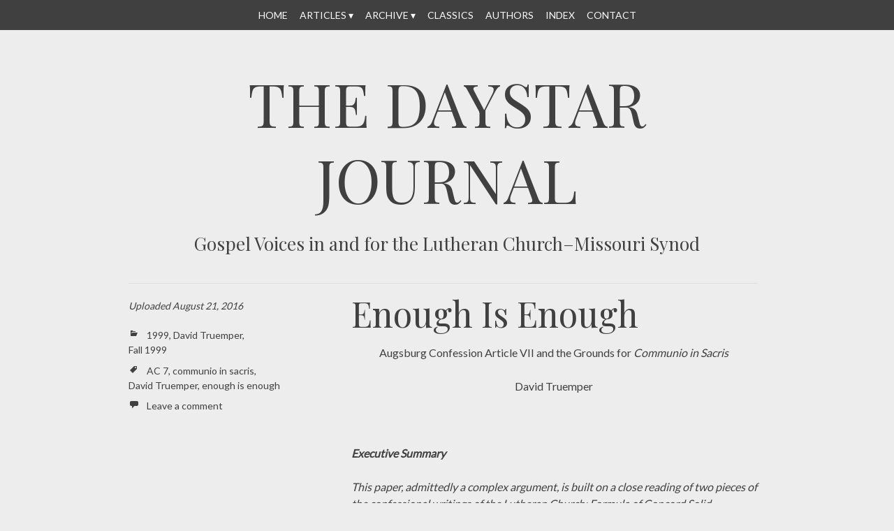

--- FILE ---
content_type: text/html; charset=UTF-8
request_url: http://thedaystarjournal.com/enough-is-enough/
body_size: 34357
content:
<!DOCTYPE html>
<html lang="en-US">
<head>
<meta charset="UTF-8" />
<meta name="viewport" content="width=device-width" />
<title>Enough Is Enough | The Daystar Journal</title>
<link rel="profile" href="http://gmpg.org/xfn/11" />
<link rel="pingback" href="http://thedaystarjournal.com/xmlrpc.php" />
<!--[if lt IE 9]>
<script src="http://thedaystarjournal.com/wp-content/themes/DSJ/js/html5.js" type="text/javascript"></script>
<![endif]-->

<meta name='robots' content='max-image-preview:large' />
	<style>img:is([sizes="auto" i], [sizes^="auto," i]) { contain-intrinsic-size: 3000px 1500px }</style>
	<link rel='dns-prefetch' href='//stats.wp.com' />
<link rel='dns-prefetch' href='//fonts.googleapis.com' />
<link rel='dns-prefetch' href='//v0.wordpress.com' />
<link rel="alternate" type="application/rss+xml" title="The Daystar Journal &raquo; Feed" href="http://thedaystarjournal.com/feed/" />
<link rel="alternate" type="application/rss+xml" title="The Daystar Journal &raquo; Comments Feed" href="http://thedaystarjournal.com/comments/feed/" />
<link rel="alternate" type="application/rss+xml" title="The Daystar Journal &raquo; Enough Is Enough Comments Feed" href="http://thedaystarjournal.com/enough-is-enough/feed/" />
<script type="text/javascript">
/* <![CDATA[ */
window._wpemojiSettings = {"baseUrl":"https:\/\/s.w.org\/images\/core\/emoji\/16.0.1\/72x72\/","ext":".png","svgUrl":"https:\/\/s.w.org\/images\/core\/emoji\/16.0.1\/svg\/","svgExt":".svg","source":{"concatemoji":"http:\/\/thedaystarjournal.com\/wp-includes\/js\/wp-emoji-release.min.js?ver=6.8.3"}};
/*! This file is auto-generated */
!function(s,n){var o,i,e;function c(e){try{var t={supportTests:e,timestamp:(new Date).valueOf()};sessionStorage.setItem(o,JSON.stringify(t))}catch(e){}}function p(e,t,n){e.clearRect(0,0,e.canvas.width,e.canvas.height),e.fillText(t,0,0);var t=new Uint32Array(e.getImageData(0,0,e.canvas.width,e.canvas.height).data),a=(e.clearRect(0,0,e.canvas.width,e.canvas.height),e.fillText(n,0,0),new Uint32Array(e.getImageData(0,0,e.canvas.width,e.canvas.height).data));return t.every(function(e,t){return e===a[t]})}function u(e,t){e.clearRect(0,0,e.canvas.width,e.canvas.height),e.fillText(t,0,0);for(var n=e.getImageData(16,16,1,1),a=0;a<n.data.length;a++)if(0!==n.data[a])return!1;return!0}function f(e,t,n,a){switch(t){case"flag":return n(e,"\ud83c\udff3\ufe0f\u200d\u26a7\ufe0f","\ud83c\udff3\ufe0f\u200b\u26a7\ufe0f")?!1:!n(e,"\ud83c\udde8\ud83c\uddf6","\ud83c\udde8\u200b\ud83c\uddf6")&&!n(e,"\ud83c\udff4\udb40\udc67\udb40\udc62\udb40\udc65\udb40\udc6e\udb40\udc67\udb40\udc7f","\ud83c\udff4\u200b\udb40\udc67\u200b\udb40\udc62\u200b\udb40\udc65\u200b\udb40\udc6e\u200b\udb40\udc67\u200b\udb40\udc7f");case"emoji":return!a(e,"\ud83e\udedf")}return!1}function g(e,t,n,a){var r="undefined"!=typeof WorkerGlobalScope&&self instanceof WorkerGlobalScope?new OffscreenCanvas(300,150):s.createElement("canvas"),o=r.getContext("2d",{willReadFrequently:!0}),i=(o.textBaseline="top",o.font="600 32px Arial",{});return e.forEach(function(e){i[e]=t(o,e,n,a)}),i}function t(e){var t=s.createElement("script");t.src=e,t.defer=!0,s.head.appendChild(t)}"undefined"!=typeof Promise&&(o="wpEmojiSettingsSupports",i=["flag","emoji"],n.supports={everything:!0,everythingExceptFlag:!0},e=new Promise(function(e){s.addEventListener("DOMContentLoaded",e,{once:!0})}),new Promise(function(t){var n=function(){try{var e=JSON.parse(sessionStorage.getItem(o));if("object"==typeof e&&"number"==typeof e.timestamp&&(new Date).valueOf()<e.timestamp+604800&&"object"==typeof e.supportTests)return e.supportTests}catch(e){}return null}();if(!n){if("undefined"!=typeof Worker&&"undefined"!=typeof OffscreenCanvas&&"undefined"!=typeof URL&&URL.createObjectURL&&"undefined"!=typeof Blob)try{var e="postMessage("+g.toString()+"("+[JSON.stringify(i),f.toString(),p.toString(),u.toString()].join(",")+"));",a=new Blob([e],{type:"text/javascript"}),r=new Worker(URL.createObjectURL(a),{name:"wpTestEmojiSupports"});return void(r.onmessage=function(e){c(n=e.data),r.terminate(),t(n)})}catch(e){}c(n=g(i,f,p,u))}t(n)}).then(function(e){for(var t in e)n.supports[t]=e[t],n.supports.everything=n.supports.everything&&n.supports[t],"flag"!==t&&(n.supports.everythingExceptFlag=n.supports.everythingExceptFlag&&n.supports[t]);n.supports.everythingExceptFlag=n.supports.everythingExceptFlag&&!n.supports.flag,n.DOMReady=!1,n.readyCallback=function(){n.DOMReady=!0}}).then(function(){return e}).then(function(){var e;n.supports.everything||(n.readyCallback(),(e=n.source||{}).concatemoji?t(e.concatemoji):e.wpemoji&&e.twemoji&&(t(e.twemoji),t(e.wpemoji)))}))}((window,document),window._wpemojiSettings);
/* ]]> */
</script>
<style id='wp-emoji-styles-inline-css' type='text/css'>

	img.wp-smiley, img.emoji {
		display: inline !important;
		border: none !important;
		box-shadow: none !important;
		height: 1em !important;
		width: 1em !important;
		margin: 0 0.07em !important;
		vertical-align: -0.1em !important;
		background: none !important;
		padding: 0 !important;
	}
</style>
<link rel='stylesheet' id='wp-block-library-css' href='http://thedaystarjournal.com/wp-includes/css/dist/block-library/style.min.css?ver=6.8.3' type='text/css' media='all' />
<style id='classic-theme-styles-inline-css' type='text/css'>
/*! This file is auto-generated */
.wp-block-button__link{color:#fff;background-color:#32373c;border-radius:9999px;box-shadow:none;text-decoration:none;padding:calc(.667em + 2px) calc(1.333em + 2px);font-size:1.125em}.wp-block-file__button{background:#32373c;color:#fff;text-decoration:none}
</style>
<link rel='stylesheet' id='mediaelement-css' href='http://thedaystarjournal.com/wp-includes/js/mediaelement/mediaelementplayer-legacy.min.css?ver=4.2.17' type='text/css' media='all' />
<link rel='stylesheet' id='wp-mediaelement-css' href='http://thedaystarjournal.com/wp-includes/js/mediaelement/wp-mediaelement.min.css?ver=6.8.3' type='text/css' media='all' />
<style id='jetpack-sharing-buttons-style-inline-css' type='text/css'>
.jetpack-sharing-buttons__services-list{display:flex;flex-direction:row;flex-wrap:wrap;gap:0;list-style-type:none;margin:5px;padding:0}.jetpack-sharing-buttons__services-list.has-small-icon-size{font-size:12px}.jetpack-sharing-buttons__services-list.has-normal-icon-size{font-size:16px}.jetpack-sharing-buttons__services-list.has-large-icon-size{font-size:24px}.jetpack-sharing-buttons__services-list.has-huge-icon-size{font-size:36px}@media print{.jetpack-sharing-buttons__services-list{display:none!important}}.editor-styles-wrapper .wp-block-jetpack-sharing-buttons{gap:0;padding-inline-start:0}ul.jetpack-sharing-buttons__services-list.has-background{padding:1.25em 2.375em}
</style>
<style id='global-styles-inline-css' type='text/css'>
:root{--wp--preset--aspect-ratio--square: 1;--wp--preset--aspect-ratio--4-3: 4/3;--wp--preset--aspect-ratio--3-4: 3/4;--wp--preset--aspect-ratio--3-2: 3/2;--wp--preset--aspect-ratio--2-3: 2/3;--wp--preset--aspect-ratio--16-9: 16/9;--wp--preset--aspect-ratio--9-16: 9/16;--wp--preset--color--black: #000000;--wp--preset--color--cyan-bluish-gray: #abb8c3;--wp--preset--color--white: #ffffff;--wp--preset--color--pale-pink: #f78da7;--wp--preset--color--vivid-red: #cf2e2e;--wp--preset--color--luminous-vivid-orange: #ff6900;--wp--preset--color--luminous-vivid-amber: #fcb900;--wp--preset--color--light-green-cyan: #7bdcb5;--wp--preset--color--vivid-green-cyan: #00d084;--wp--preset--color--pale-cyan-blue: #8ed1fc;--wp--preset--color--vivid-cyan-blue: #0693e3;--wp--preset--color--vivid-purple: #9b51e0;--wp--preset--gradient--vivid-cyan-blue-to-vivid-purple: linear-gradient(135deg,rgba(6,147,227,1) 0%,rgb(155,81,224) 100%);--wp--preset--gradient--light-green-cyan-to-vivid-green-cyan: linear-gradient(135deg,rgb(122,220,180) 0%,rgb(0,208,130) 100%);--wp--preset--gradient--luminous-vivid-amber-to-luminous-vivid-orange: linear-gradient(135deg,rgba(252,185,0,1) 0%,rgba(255,105,0,1) 100%);--wp--preset--gradient--luminous-vivid-orange-to-vivid-red: linear-gradient(135deg,rgba(255,105,0,1) 0%,rgb(207,46,46) 100%);--wp--preset--gradient--very-light-gray-to-cyan-bluish-gray: linear-gradient(135deg,rgb(238,238,238) 0%,rgb(169,184,195) 100%);--wp--preset--gradient--cool-to-warm-spectrum: linear-gradient(135deg,rgb(74,234,220) 0%,rgb(151,120,209) 20%,rgb(207,42,186) 40%,rgb(238,44,130) 60%,rgb(251,105,98) 80%,rgb(254,248,76) 100%);--wp--preset--gradient--blush-light-purple: linear-gradient(135deg,rgb(255,206,236) 0%,rgb(152,150,240) 100%);--wp--preset--gradient--blush-bordeaux: linear-gradient(135deg,rgb(254,205,165) 0%,rgb(254,45,45) 50%,rgb(107,0,62) 100%);--wp--preset--gradient--luminous-dusk: linear-gradient(135deg,rgb(255,203,112) 0%,rgb(199,81,192) 50%,rgb(65,88,208) 100%);--wp--preset--gradient--pale-ocean: linear-gradient(135deg,rgb(255,245,203) 0%,rgb(182,227,212) 50%,rgb(51,167,181) 100%);--wp--preset--gradient--electric-grass: linear-gradient(135deg,rgb(202,248,128) 0%,rgb(113,206,126) 100%);--wp--preset--gradient--midnight: linear-gradient(135deg,rgb(2,3,129) 0%,rgb(40,116,252) 100%);--wp--preset--font-size--small: 13px;--wp--preset--font-size--medium: 20px;--wp--preset--font-size--large: 36px;--wp--preset--font-size--x-large: 42px;--wp--preset--spacing--20: 0.44rem;--wp--preset--spacing--30: 0.67rem;--wp--preset--spacing--40: 1rem;--wp--preset--spacing--50: 1.5rem;--wp--preset--spacing--60: 2.25rem;--wp--preset--spacing--70: 3.38rem;--wp--preset--spacing--80: 5.06rem;--wp--preset--shadow--natural: 6px 6px 9px rgba(0, 0, 0, 0.2);--wp--preset--shadow--deep: 12px 12px 50px rgba(0, 0, 0, 0.4);--wp--preset--shadow--sharp: 6px 6px 0px rgba(0, 0, 0, 0.2);--wp--preset--shadow--outlined: 6px 6px 0px -3px rgba(255, 255, 255, 1), 6px 6px rgba(0, 0, 0, 1);--wp--preset--shadow--crisp: 6px 6px 0px rgba(0, 0, 0, 1);}:where(.is-layout-flex){gap: 0.5em;}:where(.is-layout-grid){gap: 0.5em;}body .is-layout-flex{display: flex;}.is-layout-flex{flex-wrap: wrap;align-items: center;}.is-layout-flex > :is(*, div){margin: 0;}body .is-layout-grid{display: grid;}.is-layout-grid > :is(*, div){margin: 0;}:where(.wp-block-columns.is-layout-flex){gap: 2em;}:where(.wp-block-columns.is-layout-grid){gap: 2em;}:where(.wp-block-post-template.is-layout-flex){gap: 1.25em;}:where(.wp-block-post-template.is-layout-grid){gap: 1.25em;}.has-black-color{color: var(--wp--preset--color--black) !important;}.has-cyan-bluish-gray-color{color: var(--wp--preset--color--cyan-bluish-gray) !important;}.has-white-color{color: var(--wp--preset--color--white) !important;}.has-pale-pink-color{color: var(--wp--preset--color--pale-pink) !important;}.has-vivid-red-color{color: var(--wp--preset--color--vivid-red) !important;}.has-luminous-vivid-orange-color{color: var(--wp--preset--color--luminous-vivid-orange) !important;}.has-luminous-vivid-amber-color{color: var(--wp--preset--color--luminous-vivid-amber) !important;}.has-light-green-cyan-color{color: var(--wp--preset--color--light-green-cyan) !important;}.has-vivid-green-cyan-color{color: var(--wp--preset--color--vivid-green-cyan) !important;}.has-pale-cyan-blue-color{color: var(--wp--preset--color--pale-cyan-blue) !important;}.has-vivid-cyan-blue-color{color: var(--wp--preset--color--vivid-cyan-blue) !important;}.has-vivid-purple-color{color: var(--wp--preset--color--vivid-purple) !important;}.has-black-background-color{background-color: var(--wp--preset--color--black) !important;}.has-cyan-bluish-gray-background-color{background-color: var(--wp--preset--color--cyan-bluish-gray) !important;}.has-white-background-color{background-color: var(--wp--preset--color--white) !important;}.has-pale-pink-background-color{background-color: var(--wp--preset--color--pale-pink) !important;}.has-vivid-red-background-color{background-color: var(--wp--preset--color--vivid-red) !important;}.has-luminous-vivid-orange-background-color{background-color: var(--wp--preset--color--luminous-vivid-orange) !important;}.has-luminous-vivid-amber-background-color{background-color: var(--wp--preset--color--luminous-vivid-amber) !important;}.has-light-green-cyan-background-color{background-color: var(--wp--preset--color--light-green-cyan) !important;}.has-vivid-green-cyan-background-color{background-color: var(--wp--preset--color--vivid-green-cyan) !important;}.has-pale-cyan-blue-background-color{background-color: var(--wp--preset--color--pale-cyan-blue) !important;}.has-vivid-cyan-blue-background-color{background-color: var(--wp--preset--color--vivid-cyan-blue) !important;}.has-vivid-purple-background-color{background-color: var(--wp--preset--color--vivid-purple) !important;}.has-black-border-color{border-color: var(--wp--preset--color--black) !important;}.has-cyan-bluish-gray-border-color{border-color: var(--wp--preset--color--cyan-bluish-gray) !important;}.has-white-border-color{border-color: var(--wp--preset--color--white) !important;}.has-pale-pink-border-color{border-color: var(--wp--preset--color--pale-pink) !important;}.has-vivid-red-border-color{border-color: var(--wp--preset--color--vivid-red) !important;}.has-luminous-vivid-orange-border-color{border-color: var(--wp--preset--color--luminous-vivid-orange) !important;}.has-luminous-vivid-amber-border-color{border-color: var(--wp--preset--color--luminous-vivid-amber) !important;}.has-light-green-cyan-border-color{border-color: var(--wp--preset--color--light-green-cyan) !important;}.has-vivid-green-cyan-border-color{border-color: var(--wp--preset--color--vivid-green-cyan) !important;}.has-pale-cyan-blue-border-color{border-color: var(--wp--preset--color--pale-cyan-blue) !important;}.has-vivid-cyan-blue-border-color{border-color: var(--wp--preset--color--vivid-cyan-blue) !important;}.has-vivid-purple-border-color{border-color: var(--wp--preset--color--vivid-purple) !important;}.has-vivid-cyan-blue-to-vivid-purple-gradient-background{background: var(--wp--preset--gradient--vivid-cyan-blue-to-vivid-purple) !important;}.has-light-green-cyan-to-vivid-green-cyan-gradient-background{background: var(--wp--preset--gradient--light-green-cyan-to-vivid-green-cyan) !important;}.has-luminous-vivid-amber-to-luminous-vivid-orange-gradient-background{background: var(--wp--preset--gradient--luminous-vivid-amber-to-luminous-vivid-orange) !important;}.has-luminous-vivid-orange-to-vivid-red-gradient-background{background: var(--wp--preset--gradient--luminous-vivid-orange-to-vivid-red) !important;}.has-very-light-gray-to-cyan-bluish-gray-gradient-background{background: var(--wp--preset--gradient--very-light-gray-to-cyan-bluish-gray) !important;}.has-cool-to-warm-spectrum-gradient-background{background: var(--wp--preset--gradient--cool-to-warm-spectrum) !important;}.has-blush-light-purple-gradient-background{background: var(--wp--preset--gradient--blush-light-purple) !important;}.has-blush-bordeaux-gradient-background{background: var(--wp--preset--gradient--blush-bordeaux) !important;}.has-luminous-dusk-gradient-background{background: var(--wp--preset--gradient--luminous-dusk) !important;}.has-pale-ocean-gradient-background{background: var(--wp--preset--gradient--pale-ocean) !important;}.has-electric-grass-gradient-background{background: var(--wp--preset--gradient--electric-grass) !important;}.has-midnight-gradient-background{background: var(--wp--preset--gradient--midnight) !important;}.has-small-font-size{font-size: var(--wp--preset--font-size--small) !important;}.has-medium-font-size{font-size: var(--wp--preset--font-size--medium) !important;}.has-large-font-size{font-size: var(--wp--preset--font-size--large) !important;}.has-x-large-font-size{font-size: var(--wp--preset--font-size--x-large) !important;}
:where(.wp-block-post-template.is-layout-flex){gap: 1.25em;}:where(.wp-block-post-template.is-layout-grid){gap: 1.25em;}
:where(.wp-block-columns.is-layout-flex){gap: 2em;}:where(.wp-block-columns.is-layout-grid){gap: 2em;}
:root :where(.wp-block-pullquote){font-size: 1.5em;line-height: 1.6;}
</style>
<link rel='stylesheet' id='titan-adminbar-styles-css' href='http://thedaystarjournal.com/wp-content/plugins/anti-spam/assets/css/admin-bar.css?ver=7.3.5' type='text/css' media='all' />
<link rel='stylesheet' id='Bold Headline-style-css' href='http://thedaystarjournal.com/wp-content/themes/DSJ/style.css?ver=6.8.3' type='text/css' media='all' />
<link rel='stylesheet' id='googleFonts-css' href='http://fonts.googleapis.com/css?family=Lato%7CPlayfair+Display&#038;ver=6.8.3' type='text/css' media='all' />
<script type="text/javascript" src="http://thedaystarjournal.com/wp-includes/js/jquery/jquery.min.js?ver=3.7.1" id="jquery-core-js"></script>
<script type="text/javascript" src="http://thedaystarjournal.com/wp-includes/js/jquery/jquery-migrate.min.js?ver=3.4.1" id="jquery-migrate-js"></script>
<script type="text/javascript" src="http://thedaystarjournal.com/wp-content/themes/DSJ/js/jquery.fittext.js?ver=6.8.3" id="fittext-js"></script>
<script type="text/javascript" src="http://thedaystarjournal.com/wp-content/themes/DSJ/js/function.js?ver=6.8.3" id="function-js"></script>
<link rel="https://api.w.org/" href="http://thedaystarjournal.com/wp-json/" /><link rel="alternate" title="JSON" type="application/json" href="http://thedaystarjournal.com/wp-json/wp/v2/posts/1734" /><link rel="EditURI" type="application/rsd+xml" title="RSD" href="http://thedaystarjournal.com/xmlrpc.php?rsd" />
<meta name="generator" content="WordPress 6.8.3" />
<link rel="canonical" href="http://thedaystarjournal.com/enough-is-enough/" />
<link rel='shortlink' href='https://wp.me/p45kOd-rY' />
<link rel="alternate" title="oEmbed (JSON)" type="application/json+oembed" href="http://thedaystarjournal.com/wp-json/oembed/1.0/embed?url=http%3A%2F%2Fthedaystarjournal.com%2Fenough-is-enough%2F" />
<link rel="alternate" title="oEmbed (XML)" type="text/xml+oembed" href="http://thedaystarjournal.com/wp-json/oembed/1.0/embed?url=http%3A%2F%2Fthedaystarjournal.com%2Fenough-is-enough%2F&#038;format=xml" />
	<style>img#wpstats{display:none}</style>
			<style>
		.entry-summary a,
		.entry-content a,
		#primary [class*="navigation"] a,
		#secondary a,
		#comments a {
			color: #6db1db;
		}
		.entry-summary a:hover,
		.entry-content a:hover,
		.entry-meta a:hover,
		#primary [class*="navigation"] a:hover,
		#secondary a:hover,
		#comments a:hover {
			color: #303030;
		}
		blockquote {
			border-color: #6db1db;
		}

	</style>
	<style type="text/css" id="custom-background-css">
body.custom-background { background-color: #ededed; }
</style>
	
<!-- Jetpack Open Graph Tags -->
<meta property="og:type" content="article" />
<meta property="og:title" content="Enough Is Enough" />
<meta property="og:url" content="http://thedaystarjournal.com/enough-is-enough/" />
<meta property="og:description" content="Augsburg Confession Article VII and the Grounds for Communio in Sacris David Truemper &nbsp; Executive Summary This paper, admittedly a complex argument, is built on a close reading of two pieces o…" />
<meta property="article:published_time" content="2016-08-21T02:08:39+00:00" />
<meta property="article:modified_time" content="2020-07-17T19:09:57+00:00" />
<meta property="og:site_name" content="The Daystar Journal" />
<meta property="og:image" content="https://s0.wp.com/i/blank.jpg" />
<meta property="og:image:width" content="200" />
<meta property="og:image:height" content="200" />
<meta property="og:image:alt" content="" />
<meta property="og:locale" content="en_US" />
<meta name="twitter:text:title" content="Enough Is Enough" />
<meta name="twitter:card" content="summary" />

<!-- End Jetpack Open Graph Tags -->
		<style type="text/css" id="wp-custom-css">
			/*
Welcome to Custom CSS!

CSS (Cascading Style Sheets) is a kind of code that tells the browser how
to render a web page. You may delete these comments and get started with
your customizations.

By default, your stylesheet will be loaded after the theme stylesheets,
which means that your rules can take precedence and override the theme CSS
rules. Just write here what you want to change, you don't need to copy all
your theme's stylesheet content.
*/
.site-info {
	color: #333;
}

.site-info a {
	color: #333;
}

/*
	CSS Migrated from Jetpack:
*/

/*
Welcome to Custom CSS!

CSS (Cascading Style Sheets) is a kind of code that tells the browser how
to render a web page. You may delete these comments and get started with
your customizations.

By default, your stylesheet will be loaded after the theme stylesheets,
which means that your rules can take precedence and override the theme CSS
rules. Just write here what you want to change, you don't need to copy all
your theme's stylesheet content.
*/
.site-info {
	color: #333;
}

.site-info a {
	color: #333;
}

/*
	CSS Migrated from Jetpack:
*/

/*
Welcome to Custom CSS!

CSS (Cascading Style Sheets) is a kind of code that tells the browser how
to render a web page. You may delete these comments and get started with
your customizations.

By default, your stylesheet will be loaded after the theme stylesheets,
which means that your rules can take precedence and override the theme CSS
rules. Just write here what you want to change, you don't need to copy all
your theme's stylesheet content.
*/
.site-info {
	color: #333;
}

.site-info a {
	color: #333;
}		</style>
		</head>

<body class="wp-singular post-template-default single single-post postid-1734 single-format-standard custom-background wp-theme-DSJ group-blog">
<div id="page" class="hfeed site clearfix">
		
	<nav id="site-navigation" class="navigation-main" role="navigation">
		<h1 class="menu-toggle">Menu</h1>
		<div class="screen-reader-text skip-link"><a href="#content" title="Skip to content">Skip to content</a></div>

		<div class="menu-menu-1-container"><ul id="menu-menu-1" class="menu"><li id="menu-item-162" class="menu-item menu-item-type-post_type menu-item-object-page menu-item-home menu-item-162"><a href="http://thedaystarjournal.com/">Home</a></li>
<li id="menu-item-444" class="menu-item menu-item-type-post_type menu-item-object-page menu-item-has-children menu-item-444"><a href="http://thedaystarjournal.com/articles/">Articles</a>
<ul class="sub-menu">
	<li id="menu-item-22285" class="menu-item menu-item-type-taxonomy menu-item-object-category menu-item-has-children menu-item-22285"><a href="http://thedaystarjournal.com/category/2025/">2025</a>
	<ul class="sub-menu">
		<li id="menu-item-22289" class="menu-item menu-item-type-taxonomy menu-item-object-category menu-item-22289"><a href="http://thedaystarjournal.com/category/2025/winter-2025/">Winter 2025</a></li>
		<li id="menu-item-22287" class="menu-item menu-item-type-taxonomy menu-item-object-category menu-item-22287"><a href="http://thedaystarjournal.com/category/2025/spring-2025/">Spring 2025</a></li>
		<li id="menu-item-22288" class="menu-item menu-item-type-taxonomy menu-item-object-category menu-item-22288"><a href="http://thedaystarjournal.com/category/2025/summer-2025/">Summer 2025</a></li>
		<li id="menu-item-22286" class="menu-item menu-item-type-taxonomy menu-item-object-category menu-item-22286"><a href="http://thedaystarjournal.com/category/2025/fall-2025/">Fall 2025</a></li>
	</ul>
</li>
	<li id="menu-item-17079" class="menu-item menu-item-type-taxonomy menu-item-object-category menu-item-has-children menu-item-17079"><a href="http://thedaystarjournal.com/category/2024/">2024</a>
	<ul class="sub-menu">
		<li id="menu-item-17082" class="menu-item menu-item-type-taxonomy menu-item-object-category menu-item-17082"><a href="http://thedaystarjournal.com/category/2024/winter-2024/">Winter 2024</a></li>
		<li id="menu-item-17081" class="menu-item menu-item-type-taxonomy menu-item-object-category menu-item-17081"><a href="http://thedaystarjournal.com/category/2024/spring-2024/">Spring 2024</a></li>
		<li id="menu-item-17083" class="menu-item menu-item-type-taxonomy menu-item-object-category menu-item-17083"><a href="http://thedaystarjournal.com/category/2024/summer-2024/">Summer 2024</a></li>
		<li id="menu-item-17080" class="menu-item menu-item-type-taxonomy menu-item-object-category menu-item-17080"><a href="http://thedaystarjournal.com/category/2024/fall-2024/">Fall 2024</a></li>
	</ul>
</li>
	<li id="menu-item-12705" class="menu-item menu-item-type-taxonomy menu-item-object-category menu-item-has-children menu-item-12705"><a href="http://thedaystarjournal.com/category/2023/">2023</a>
	<ul class="sub-menu">
		<li id="menu-item-12708" class="menu-item menu-item-type-taxonomy menu-item-object-category menu-item-12708"><a href="http://thedaystarjournal.com/category/2023/spring-2023/">Spring 2023</a></li>
		<li id="menu-item-12707" class="menu-item menu-item-type-taxonomy menu-item-object-category menu-item-12707"><a href="http://thedaystarjournal.com/category/2023/summer-2023/">Summer 2023</a></li>
		<li id="menu-item-12706" class="menu-item menu-item-type-taxonomy menu-item-object-category menu-item-12706"><a href="http://thedaystarjournal.com/category/2023/fall-2023/">Fall 2023</a></li>
	</ul>
</li>
	<li id="menu-item-5229" class="menu-item menu-item-type-taxonomy menu-item-object-category menu-item-has-children menu-item-5229"><a href="http://thedaystarjournal.com/category/2022/">2022</a>
	<ul class="sub-menu">
		<li id="menu-item-5231" class="menu-item menu-item-type-taxonomy menu-item-object-category menu-item-5231"><a href="http://thedaystarjournal.com/category/2022/spring-2022/">Spring 2022</a></li>
		<li id="menu-item-5232" class="menu-item menu-item-type-taxonomy menu-item-object-category menu-item-5232"><a href="http://thedaystarjournal.com/category/2022/summer-2022/">Summer 2022</a></li>
		<li id="menu-item-5230" class="menu-item menu-item-type-taxonomy menu-item-object-category menu-item-5230"><a href="http://thedaystarjournal.com/category/2022/fall-2022/">Fall 2022</a></li>
		<li id="menu-item-9311" class="menu-item menu-item-type-taxonomy menu-item-object-category menu-item-9311"><a href="http://thedaystarjournal.com/category/2022/winter-2022/">Winter 2022</a></li>
	</ul>
</li>
	<li id="menu-item-3426" class="menu-item menu-item-type-taxonomy menu-item-object-category menu-item-has-children menu-item-3426"><a href="http://thedaystarjournal.com/category/2021/">2021</a>
	<ul class="sub-menu">
		<li id="menu-item-3427" class="menu-item menu-item-type-taxonomy menu-item-object-category menu-item-3427"><a href="http://thedaystarjournal.com/category/2021/winter-2021/">Winter 2021</a></li>
		<li id="menu-item-3430" class="menu-item menu-item-type-taxonomy menu-item-object-category menu-item-3430"><a href="http://thedaystarjournal.com/category/2021/spring-2021/">Spring 2021</a></li>
		<li id="menu-item-3429" class="menu-item menu-item-type-taxonomy menu-item-object-category menu-item-3429"><a href="http://thedaystarjournal.com/category/2021/summer-2021/">Summer 2021</a></li>
		<li id="menu-item-3428" class="menu-item menu-item-type-taxonomy menu-item-object-category menu-item-3428"><a href="http://thedaystarjournal.com/category/2021/fall-2021/">Fall 2021</a></li>
	</ul>
</li>
</ul>
</li>
<li id="menu-item-1585" class="menu-item menu-item-type-post_type menu-item-object-page menu-item-has-children menu-item-1585"><a href="http://thedaystarjournal.com/articles/archived-articles/">Archive</a>
<ul class="sub-menu">
	<li id="menu-item-2894" class="menu-item menu-item-type-taxonomy menu-item-object-category menu-item-has-children menu-item-2894"><a href="http://thedaystarjournal.com/category/2020/">2020</a>
	<ul class="sub-menu">
		<li id="menu-item-2898" class="menu-item menu-item-type-taxonomy menu-item-object-category menu-item-2898"><a href="http://thedaystarjournal.com/category/2020/winter-2020/">Winter 2020</a></li>
		<li id="menu-item-2896" class="menu-item menu-item-type-taxonomy menu-item-object-category menu-item-2896"><a href="http://thedaystarjournal.com/category/2020/spring-2020/">Spring 2020</a></li>
		<li id="menu-item-2897" class="menu-item menu-item-type-taxonomy menu-item-object-category menu-item-2897"><a href="http://thedaystarjournal.com/category/2020/summer-2020/">Summer 2020</a></li>
		<li id="menu-item-2895" class="menu-item menu-item-type-taxonomy menu-item-object-category menu-item-2895"><a href="http://thedaystarjournal.com/category/2020/fall-2020/">Fall 2020</a></li>
	</ul>
</li>
	<li id="menu-item-2446" class="menu-item menu-item-type-taxonomy menu-item-object-category menu-item-has-children menu-item-2446"><a href="http://thedaystarjournal.com/category/2019/">2019</a>
	<ul class="sub-menu">
		<li id="menu-item-2451" class="menu-item menu-item-type-taxonomy menu-item-object-category menu-item-2451"><a href="http://thedaystarjournal.com/category/2019/winter-2019/">Winter 2019</a></li>
		<li id="menu-item-2449" class="menu-item menu-item-type-taxonomy menu-item-object-category menu-item-2449"><a href="http://thedaystarjournal.com/category/2019/spring-2019/">Spring 2019</a></li>
		<li id="menu-item-2450" class="menu-item menu-item-type-taxonomy menu-item-object-category menu-item-2450"><a href="http://thedaystarjournal.com/category/2019/summer-2019/">Summer 2019</a></li>
		<li id="menu-item-2448" class="menu-item menu-item-type-taxonomy menu-item-object-category menu-item-2448"><a href="http://thedaystarjournal.com/category/2019/fall-2019/">Fall 2019</a></li>
	</ul>
</li>
	<li id="menu-item-2100" class="menu-item menu-item-type-taxonomy menu-item-object-category menu-item-has-children menu-item-2100"><a href="http://thedaystarjournal.com/category/2018/">2018</a>
	<ul class="sub-menu">
		<li id="menu-item-2107" class="menu-item menu-item-type-taxonomy menu-item-object-category menu-item-2107"><a href="http://thedaystarjournal.com/category/2018/winter-2018/">Winter 2018</a></li>
		<li id="menu-item-2105" class="menu-item menu-item-type-taxonomy menu-item-object-category menu-item-2105"><a href="http://thedaystarjournal.com/category/2018/spring-2018/">Spring 2018</a></li>
		<li id="menu-item-2106" class="menu-item menu-item-type-taxonomy menu-item-object-category menu-item-2106"><a href="http://thedaystarjournal.com/category/2018/summer-2018/">Summer 2018</a></li>
		<li id="menu-item-2104" class="menu-item menu-item-type-taxonomy menu-item-object-category menu-item-2104"><a href="http://thedaystarjournal.com/category/2018/fall-2018/">Fall 2018</a></li>
	</ul>
</li>
	<li id="menu-item-1551" class="menu-item menu-item-type-taxonomy menu-item-object-category menu-item-has-children menu-item-1551"><a href="http://thedaystarjournal.com/category/2017/">2017</a>
	<ul class="sub-menu">
		<li id="menu-item-1555" class="menu-item menu-item-type-taxonomy menu-item-object-category menu-item-1555"><a href="http://thedaystarjournal.com/category/2017/winter-2017/">Winter 2017</a></li>
		<li id="menu-item-1553" class="menu-item menu-item-type-taxonomy menu-item-object-category menu-item-1553"><a href="http://thedaystarjournal.com/category/2017/spring-2017/">Spring 2017</a></li>
		<li id="menu-item-1554" class="menu-item menu-item-type-taxonomy menu-item-object-category menu-item-1554"><a href="http://thedaystarjournal.com/category/2017/summer-2017/">Summer 2017</a></li>
		<li id="menu-item-1552" class="menu-item menu-item-type-taxonomy menu-item-object-category menu-item-1552"><a href="http://thedaystarjournal.com/category/2017/fall-2017/">Fall 2017</a></li>
	</ul>
</li>
	<li id="menu-item-1376" class="menu-item menu-item-type-taxonomy menu-item-object-category menu-item-has-children menu-item-1376"><a href="http://thedaystarjournal.com/category/2016/">2016</a>
	<ul class="sub-menu">
		<li id="menu-item-1380" class="menu-item menu-item-type-taxonomy menu-item-object-category menu-item-1380"><a href="http://thedaystarjournal.com/category/2016/winter-2016/">Winter 2016</a></li>
		<li id="menu-item-1378" class="menu-item menu-item-type-taxonomy menu-item-object-category menu-item-1378"><a href="http://thedaystarjournal.com/category/2016/spring-2016/">Spring 2016</a></li>
		<li id="menu-item-1379" class="menu-item menu-item-type-taxonomy menu-item-object-category menu-item-1379"><a href="http://thedaystarjournal.com/category/2016/summer-2016/">Summer 2016</a></li>
		<li id="menu-item-1377" class="menu-item menu-item-type-taxonomy menu-item-object-category menu-item-1377"><a href="http://thedaystarjournal.com/category/2016/fall-2016/">Fall 2016</a></li>
	</ul>
</li>
	<li id="menu-item-1174" class="menu-item menu-item-type-taxonomy menu-item-object-category menu-item-has-children menu-item-1174"><a href="http://thedaystarjournal.com/category/2015/">2015</a>
	<ul class="sub-menu">
		<li id="menu-item-1184" class="menu-item menu-item-type-taxonomy menu-item-object-category menu-item-1184"><a href="http://thedaystarjournal.com/category/2015/winter-2015/">Winter 2015</a></li>
		<li id="menu-item-1177" class="menu-item menu-item-type-taxonomy menu-item-object-category menu-item-1177"><a href="http://thedaystarjournal.com/category/2015/spring-2015/">Spring 2015</a></li>
		<li id="menu-item-1183" class="menu-item menu-item-type-taxonomy menu-item-object-category menu-item-1183"><a href="http://thedaystarjournal.com/category/2015/summer-2015/">Summer 2015</a></li>
		<li id="menu-item-1182" class="menu-item menu-item-type-taxonomy menu-item-object-category menu-item-1182"><a href="http://thedaystarjournal.com/category/2015/fall-2015/">Fall 2015</a></li>
	</ul>
</li>
	<li id="menu-item-917" class="menu-item menu-item-type-taxonomy menu-item-object-category menu-item-has-children menu-item-917"><a href="http://thedaystarjournal.com/category/2014/">2014</a>
	<ul class="sub-menu">
		<li id="menu-item-943" class="menu-item menu-item-type-taxonomy menu-item-object-category menu-item-943"><a href="http://thedaystarjournal.com/category/2014/winter-2014/">Winter 2014</a></li>
		<li id="menu-item-1175" class="menu-item menu-item-type-taxonomy menu-item-object-category menu-item-1175"><a href="http://thedaystarjournal.com/category/2014/spring-2014/">Spring 2014</a></li>
		<li id="menu-item-1176" class="menu-item menu-item-type-taxonomy menu-item-object-category menu-item-1176"><a href="http://thedaystarjournal.com/category/2014/summer-2014/">Summer 2014</a></li>
		<li id="menu-item-1020" class="menu-item menu-item-type-taxonomy menu-item-object-category menu-item-1020"><a href="http://thedaystarjournal.com/category/2014/fall-2014/">Fall 2014</a></li>
	</ul>
</li>
	<li id="menu-item-209" class="menu-item menu-item-type-taxonomy menu-item-object-category menu-item-has-children menu-item-209"><a href="http://thedaystarjournal.com/category/2013/">2013</a>
	<ul class="sub-menu">
		<li id="menu-item-213" class="menu-item menu-item-type-taxonomy menu-item-object-category menu-item-213"><a href="http://thedaystarjournal.com/category/2013/winter-2013/">Winter 2013</a></li>
		<li id="menu-item-211" class="menu-item menu-item-type-taxonomy menu-item-object-category menu-item-211"><a href="http://thedaystarjournal.com/category/2013/spring/">Spring 2013</a></li>
		<li id="menu-item-212" class="menu-item menu-item-type-taxonomy menu-item-object-category menu-item-212"><a href="http://thedaystarjournal.com/category/2013/summer/">Summer 2013</a></li>
		<li id="menu-item-210" class="menu-item menu-item-type-taxonomy menu-item-object-category menu-item-210"><a href="http://thedaystarjournal.com/category/2013/fall-2013/">Fall 2013</a></li>
	</ul>
</li>
	<li id="menu-item-204" class="menu-item menu-item-type-taxonomy menu-item-object-category menu-item-has-children menu-item-204"><a href="http://thedaystarjournal.com/category/2012/">2012</a>
	<ul class="sub-menu">
		<li id="menu-item-208" class="menu-item menu-item-type-taxonomy menu-item-object-category menu-item-208"><a href="http://thedaystarjournal.com/category/2012/winter-2012/">Winter 2012</a></li>
		<li id="menu-item-206" class="menu-item menu-item-type-taxonomy menu-item-object-category menu-item-206"><a href="http://thedaystarjournal.com/category/2012/spring-2012/">Spring 2012</a></li>
		<li id="menu-item-207" class="menu-item menu-item-type-taxonomy menu-item-object-category menu-item-207"><a href="http://thedaystarjournal.com/category/2012/summer-2012/">Summer 2012</a></li>
		<li id="menu-item-205" class="menu-item menu-item-type-taxonomy menu-item-object-category menu-item-205"><a href="http://thedaystarjournal.com/category/2012/fall-2012/">Fall 2012</a></li>
	</ul>
</li>
	<li id="menu-item-199" class="menu-item menu-item-type-taxonomy menu-item-object-category menu-item-has-children menu-item-199"><a href="http://thedaystarjournal.com/category/2011/">2011</a>
	<ul class="sub-menu">
		<li id="menu-item-203" class="menu-item menu-item-type-taxonomy menu-item-object-category menu-item-203"><a href="http://thedaystarjournal.com/category/2011/winter-2011/">Winter 2011</a></li>
		<li id="menu-item-201" class="menu-item menu-item-type-taxonomy menu-item-object-category menu-item-201"><a href="http://thedaystarjournal.com/category/2011/spring-2011/">Spring 2011</a></li>
		<li id="menu-item-202" class="menu-item menu-item-type-taxonomy menu-item-object-category menu-item-202"><a href="http://thedaystarjournal.com/category/2011/summer-2011/">Summer 2011</a></li>
		<li id="menu-item-200" class="menu-item menu-item-type-taxonomy menu-item-object-category menu-item-200"><a href="http://thedaystarjournal.com/category/2011/fall-2011/">Fall 2011</a></li>
	</ul>
</li>
	<li id="menu-item-194" class="menu-item menu-item-type-taxonomy menu-item-object-category menu-item-has-children menu-item-194"><a href="http://thedaystarjournal.com/category/2010/">2010</a>
	<ul class="sub-menu">
		<li id="menu-item-198" class="menu-item menu-item-type-taxonomy menu-item-object-category menu-item-198"><a href="http://thedaystarjournal.com/category/2010/winter-2010/">Winter 2010</a></li>
		<li id="menu-item-196" class="menu-item menu-item-type-taxonomy menu-item-object-category menu-item-196"><a href="http://thedaystarjournal.com/category/2010/spring-2010/">Spring 2010</a></li>
		<li id="menu-item-197" class="menu-item menu-item-type-taxonomy menu-item-object-category menu-item-197"><a href="http://thedaystarjournal.com/category/2010/summer-2010/">Summer 2010</a></li>
		<li id="menu-item-195" class="menu-item menu-item-type-taxonomy menu-item-object-category menu-item-195"><a href="http://thedaystarjournal.com/category/2010/fall-2010/">Fall 2010</a></li>
	</ul>
</li>
	<li id="menu-item-189" class="menu-item menu-item-type-taxonomy menu-item-object-category menu-item-has-children menu-item-189"><a href="http://thedaystarjournal.com/category/2009/">2009</a>
	<ul class="sub-menu">
		<li id="menu-item-193" class="menu-item menu-item-type-taxonomy menu-item-object-category menu-item-193"><a href="http://thedaystarjournal.com/category/2009/winter-2009/">Winter 2009</a></li>
		<li id="menu-item-191" class="menu-item menu-item-type-taxonomy menu-item-object-category menu-item-191"><a href="http://thedaystarjournal.com/category/2009/spring-2009/">Spring 2009</a></li>
		<li id="menu-item-192" class="menu-item menu-item-type-taxonomy menu-item-object-category menu-item-192"><a href="http://thedaystarjournal.com/category/2009/summer-2009/">Summer 2009</a></li>
		<li id="menu-item-190" class="menu-item menu-item-type-taxonomy menu-item-object-category menu-item-190"><a href="http://thedaystarjournal.com/category/2009/fall-2009/">Fall 2009</a></li>
	</ul>
</li>
	<li id="menu-item-184" class="menu-item menu-item-type-taxonomy menu-item-object-category menu-item-has-children menu-item-184"><a href="http://thedaystarjournal.com/category/2008/">2008</a>
	<ul class="sub-menu">
		<li id="menu-item-188" class="menu-item menu-item-type-taxonomy menu-item-object-category menu-item-188"><a href="http://thedaystarjournal.com/category/2008/winter-2008/">Winter 2008</a></li>
		<li id="menu-item-186" class="menu-item menu-item-type-taxonomy menu-item-object-category menu-item-186"><a href="http://thedaystarjournal.com/category/2008/spring-2008/">Spring 2008</a></li>
		<li id="menu-item-187" class="menu-item menu-item-type-taxonomy menu-item-object-category menu-item-187"><a href="http://thedaystarjournal.com/category/2008/summer-2008/">Summer 2008</a></li>
		<li id="menu-item-185" class="menu-item menu-item-type-taxonomy menu-item-object-category menu-item-185"><a href="http://thedaystarjournal.com/category/2008/fall-2008/">Fall 2008</a></li>
	</ul>
</li>
	<li id="menu-item-179" class="menu-item menu-item-type-taxonomy menu-item-object-category menu-item-has-children menu-item-179"><a href="http://thedaystarjournal.com/category/2007/">2007</a>
	<ul class="sub-menu">
		<li id="menu-item-183" class="menu-item menu-item-type-taxonomy menu-item-object-category menu-item-183"><a href="http://thedaystarjournal.com/category/2007/winter-2007/">Winter 2007</a></li>
		<li id="menu-item-181" class="menu-item menu-item-type-taxonomy menu-item-object-category menu-item-181"><a href="http://thedaystarjournal.com/category/2007/spring-2007/">Spring 2007</a></li>
		<li id="menu-item-182" class="menu-item menu-item-type-taxonomy menu-item-object-category menu-item-182"><a href="http://thedaystarjournal.com/category/2007/summer-2007/">Summer 2007</a></li>
		<li id="menu-item-180" class="menu-item menu-item-type-taxonomy menu-item-object-category menu-item-180"><a href="http://thedaystarjournal.com/category/2007/fall-2007/">Fall 2007</a></li>
	</ul>
</li>
	<li id="menu-item-274" class="menu-item menu-item-type-taxonomy menu-item-object-category menu-item-274"><a href="http://thedaystarjournal.com/category/2006/">2006</a></li>
	<li id="menu-item-687" class="menu-item menu-item-type-taxonomy menu-item-object-category menu-item-687"><a href="http://thedaystarjournal.com/category/2005/">2005</a></li>
	<li id="menu-item-692" class="menu-item menu-item-type-taxonomy menu-item-object-category menu-item-692"><a href="http://thedaystarjournal.com/category/2004/">2004</a></li>
	<li id="menu-item-697" class="menu-item menu-item-type-taxonomy menu-item-object-category menu-item-697"><a href="http://thedaystarjournal.com/category/2003/">2003</a></li>
	<li id="menu-item-1563" class="menu-item menu-item-type-taxonomy menu-item-object-category menu-item-1563"><a href="http://thedaystarjournal.com/category/2002/">2002</a></li>
	<li id="menu-item-1562" class="menu-item menu-item-type-taxonomy menu-item-object-category menu-item-1562"><a href="http://thedaystarjournal.com/category/2001/">2001</a></li>
	<li id="menu-item-1561" class="menu-item menu-item-type-taxonomy menu-item-object-category menu-item-1561"><a href="http://thedaystarjournal.com/category/2000/">2000</a></li>
	<li id="menu-item-1592" class="menu-item menu-item-type-taxonomy menu-item-object-category current-post-ancestor current-menu-parent current-post-parent menu-item-1592"><a href="http://thedaystarjournal.com/category/1999/">1999</a></li>
</ul>
</li>
<li id="menu-item-1593" class="menu-item menu-item-type-post_type menu-item-object-page menu-item-1593"><a href="http://thedaystarjournal.com/historic-resources/">Classics</a></li>
<li id="menu-item-1594" class="menu-item menu-item-type-post_type menu-item-object-page menu-item-1594"><a href="http://thedaystarjournal.com/authors/">Authors</a></li>
<li id="menu-item-1595" class="menu-item menu-item-type-post_type menu-item-object-page menu-item-1595"><a href="http://thedaystarjournal.com/index/">Index</a></li>
<li id="menu-item-1596" class="menu-item menu-item-type-post_type menu-item-object-page menu-item-1596"><a href="http://thedaystarjournal.com/contact/">Contact</a></li>
</ul></div>	</nav><!-- #site-navigation -->

	<header id="masthead" class="site-branding site-header">
		<h1 class="site-title"><a href="http://thedaystarjournal.com/" title="The Daystar Journal" rel="home">The Daystar Journal</a></h1>
		<h2 class="site-description">Gospel Voices in and for the Lutheran Church&#8211;Missouri Synod</h2>
	</header><!-- #masthead -->

	<div id="main" class="site-main">

	<div id="primary" class="content-area clearfix">
		<div id="content" class="site-content" role="main">

		
			
<article id="post-1734" class="post-1734 post type-post status-publish format-standard hentry category-440 category-david-truemper category-fall-1999 tag-ac-7 tag-communio-in-sacris tag-david-truemper tag-enough-is-enough">
	
	<div class="entry-summary">
		<header class="entry-header">
			<h1 class="entry-title">Enough Is Enough</h1>		
		</header><!-- .entry-header -->
		
				
		<p style="text-align: center;">Augsburg Confession Article VII and the Grounds for <em>Communio in Sacris</em></p>
<p style="text-align: center;">David Truemper</p>
<p>&nbsp;</p>
<p><strong><em>Executive Summary </em></strong></p>
<p><em>This paper, admittedly a complex argument, is built on a close reading of two pieces of the </em><em>confessional writings of the Lutheran Church: Formula of Concord Solid Declaration (FC SD) X, 31, and Augsburg Confession (CA) VII, 2. My attempt is to read these texts in the light of their historical settings in 1577 and 1530, respectively.</em></p>
<p><em>In FC SD X, 31 my focus is on the statement, “Churches will not condemn each other if they are </em><em>otherwise agreed in doctrine and in all its articles.” I demonstrate that this translation of the original German text cannot mean what it is made to mean in the published writings of recent LCMS theologians, namely, that it requires complete and prior agreement in all theological/doctrinal formulations as a condition for church fellowship. On the basis of the language used in the FC itself, in other writings of the reformers that were significant at the time and in the historical setting, I demonstrate that the phrase in question is best understood as saying, “Churches will not condemn each other so long as they are agreed in the gospel, at whatever points it is articulated.” That is to say, churches will not break their unity (much less maintain their brokenness) over ceremonies, over canon law or over theological formulae when they are otherwise united in the gospel they in fact proclaim and celebrate.</em></p>
<p><em>In reading CA VII my focus is on the statement, “It is enough for the true unity of the church to </em><em>agree concerning the proclamation of the gospel and the administration of the sacraments”— where the assumption is that the reformers and the Roman church do indeed so agree. Two points are made in this part of the argument: (1) in the setting of 1530 this statement is primarily an appeal to the law of the empire, which required that, for princes to hold their lands and their offices, they must adhere to the common Christian faith (in the Justinian Code, the Latin phrase is <span style="text-decoration: underline;">doctrina evangelii</span>, “the teaching of the gospel”); and (2) both this statement and the preceding sentence of CA VII point to the gospel that is actually proclaimed and the sacraments as they are actually celebrated/administered in the churches (called here “the assembly of believers,” viz., the liturgical gathering of the baptized on the Lord’s Day). The appeal is not to formal theological or doctrinal statements about the gospel preached and sacramentally enacted. My point here is that what makes the church church is the very same thing that makes the church one: the gospel proclaimed and enacted as pure, sheer, promise from God without </em><em>any condition in human performance (good works). The corollary is this: the gospel itself is what keeps the faithful and their theological/doctrinal formulations “pure”; it is not the theological/doctrinal formulations that defend or keep the gospel “pure.”</em></p>
<p><em>My conclusion: for the LCMS to continue in its separate path and, presuming its own purity of </em><em>gospel, to abstain from participation in the significant ecumenical conversations of our day— and then to castigate the Roman Catholics and the other Lutherans for what they have agreed upon (viz., the “Joint Declaration on the Doctrine of Justification”), is to perpetuate a divisive sin, an action directly contradictory to the affirmation of CA VII. I call upon the LCMS to abandon its judgmental and self-righteous abstention from genuine ecumenical dialogue—on the grounds that the Augsburg Confession:</em></p>
<p><em>(a) refuses to break fellowship with the Roman Catholic Church of 1530 and;</em></p>
<p><em>(b) declares the confessors= determination “not to omit doing anything … that will further the cause of Christian unity” (CA Preface).</em></p>
<p><em>We do not need complete and prior agreement for a declaration of fellowship; we need to submit to a mutual test for the recognizing of the pure and unconditional gospel in the proclamation and sacramental celebration that actually occurs in our liturgical assemblies. In that vulnerable and open situation churches of the Augsburg Confession must be as committed to the recovery and the maintenance of Christian </em><em>unity as were the confessors at Augsburg in 1530 and the Concordists in 1577.</em></p>
<p>&nbsp;</p>
<p style="text-align: center;"><strong>Introduction </strong></p>
<p>I really thought this was all pretty obvious. We’re a confessional church body, are we not? We even have a tendency, do we not, to take our authoritative documents a bit more literally than not? And, above all, we’re really quite sure, are we not, that we have it all right? So how has it happened that our dearly-beloved, let’s-all-walk-together, reading of the confessions on church fellowship is itself a partisan—nay, sectarian—reading? Simple fact is, most of the published voices in the LCMS have flat-out blown their reading of the seventh article of the Augsburg Confession and its commitment regarding the unity of the church. I aim to demonstrate that charge in the presentation that follows, and I aim, further, to suggest that the corrective is latent, open for all to see (and seen, especially, by those “other” Lutherans from whom the LCMS has remained smugly separate).</p>
<p>In 1979 I published a short piece that suggested in a relatively popular tone that my church body’s ecumenical policies had departed from the confessional basis this article provides. A year later I presented a scholarly amplification of that argument at the annual meeting of the American Society of Reformation Research. I mention this fact only as a context-setter for my next sentence: At that meeting, after the discussion following my presentation had concluded, a theologian from the German Lutheran church said, “Excuse me, Professor Truemper, but it seems to me that your point ‘is <em>Arsch-klar</em>!’” Now, I had thought at that time that I might have been venturing a bit aggressively into what we’d now call “revisionist” attitudes. But when I reviewed that presentation some months ago, I had to conclude, in the light of the movement in my own theological position and in the light of what has happened in the process of the realignment of American Lutheranism, that what was <em>Arsch-klar</em> in 1980 must by now have been flushed into the cesspool of synodical politics. Nevertheless, I remain convinced that what I understood then is not far from what needs to be said on this issue today. So here we go again. First, a look at representative arguments in recent literature. Second, a historically contexted look at FC SD X—simply because my fellow Missouri Synners have come to treat a misleading translation of that article as the key to the “real” meaning of CA VII. Third, an equally historically contexted look at CA VII—because no appeal to the confessions can ever be appropriate that cannot show itself to have some demonstrable continuity with what the confession meant in its original setting in June of 1530. Then I shall conclude with a few constructive comments by way of application.</p>
<p style="text-align: center;"><strong>I. So What Are We Really Talking About?</strong></p>
<p>Best I can tell, the interpretation of CA VII has been a matter of controversy among theologians of the churches of the Augsburg Confession—controversy made more acute in the last several decades. The key sentence, for our purposes today, reads like this:</p>
<blockquote><p>It is sufficient for the true unity of the Christian church that the Gospel be preached in conformity with a pure understanding of it and that the sacraments be administered in accordance with the divine Word.</p></blockquote>
<p>Now, one would think that there aren’t too many ways for [even] theologians to disagree about what that statement means. Sorry. We do.</p>
<p>Some have argued that the church’s true unity here refers to a spiritual unity of faith, a unity shared by an invisible church; accordingly, they assert that article seven of CA has really nothing to do with the business of ecumenical relations but only with the essential and spiritual unity which holds together Christians of differing communions and confessions in spite of their lack of apparent concord or fellowship or <em>communio in sacris</em>.<a href="#_edn1" name="_ednref1">[i]</a> Others, contrariwise, have insisted that the article states the normative conditions both for the existence and for the unity of the church, and that it is indeed relevant to the contemporary ecumenical discussions of the churches of the Augsburg Confession.<a href="#_edn2" name="_ednref2">[ii]</a> And there are attempts to occupy various supposed bits of high ground in the intervening spaces.<a href="#_edn3" name="_ednref3">[iii]</a></p>
<p>In recent years, advocates of the first view have found the concluding paragraph of the tenth article of the Formula of Concord of 1577 as a kind of authoritative gloss on CA VII, indicating the understanding of the Augsburg Confession allegedly held by its adherents a generation and a half later. There the Solid Declaration reads:</p>
<blockquote><p>churches will not condemn each other because of a difference in ceremonies, when in Christian liberty one uses fewer or more of them, as long as they are otherwise agreed in doctrine and in all its articles and are also agreed concerning the right use of the holy sacraments.<a href="#_edn4" name="_ednref4">[iv]</a></p></blockquote>
<p>On this basis it has been argued that both the Formula of Concord and the Augsburg Confession require full and prior doctrinal agreement between churches as a precondition for the declaration of altar and pulpit fellowship, and thus as a condition for unity in the church. If this view were correct, a serious challenge would have been raised to the claim of the Augsburg Confession to present nothing but the catholic faith, for it would mean that agreement in theological formulations would replace the gospel and the sacraments that are actually preached and administered in the liturgical assemblies as that which “satis est” for the unity of the church. And the confessors at Augsburg would apparently be guilty of no small insincerity in using words which seem to state a catholic principle but which allegedly intend to establish a narrower view as essential for the true unity of the church, namely, full agreement in all the larger and smaller parts of Christian doctrine.</p>
<p>My purpose here is to offer and defend a reading of both CA VII and SD X that understands both documents to agree in asserting that the sufficient grounds for maintaining and regaining and preserving the unity of the church is the actual preaching of the gospel and the actual administration and reception of the sacraments—and not a doctrine or doctrines about the gospel and about the sacraments. To do this, I will first examine FC SD X in order to sketch its understanding of the key term “doctrine.” I will then rehearse the argument of CA VII. Finally, I will seek to show the essentially catholic nature of these two articles of the Lutheran confessional writings. On that basis I will offer some concluding observations. I thereby make the case that insistence on full doctrinal agreement as a precondition for church fellowship is alien to the confessional writings of the churches of the Augsburg Confession; what makes the church &#8220;church&#8221; is the gospel said and done in its assembly, and what makes the church one church is precisely that same gospel-in-action.</p>
<p style="text-align: center;"><strong>II. The Doctrine and All Its Articulations</strong></p>
<p>Article ten of the Formula of Concord is addressed to the central issue in the inner-Lutheran controversy over the Augsburg and Leipzig interims.<a href="#_edn5" name="_ednref5">[v]</a> Was it permissible for the churches in Lutheran lands to reintroduce otherwise indifferent matters of ceremony or canon law, so long as they were then able to continue to preach and teach in accord with the gospel as they had come to understand it? The Formula’s answer is that such reintroduction was compelled by imperial edict and therefore constituted an attack upon Christian freedom and, as a consequence, upon the gospel itself. Under such circumstances, the Concordists argued, to yield by cooperating with the Interim would have been to abandon the understanding of the gospel that had emerged in the course of reformation. The occasion became “a time of confession” (FC SD X, 10); to yield would have been faithless, apostasy. The stalwart, ready to face the consequences of their disobedience of imperial authority, were not to imply by any tacit cooperation at the level of ceremonial or canon law that the differences that had emerged between themselves and the reforming church of Rome were of no consequence. The Concordists sought to uphold “the truth of the gospel” in all that they taught and did, and in no way to give support to enemies of the gospel, “either in ceremonies or in doctrine.”<a href="#_edn6" name="_ednref6">[vi]</a> Then, as a way of indicating a sort of limit or boundary to the hard line the article was taking, the authors conclude the article with the words referred to earlier:</p>
<blockquote><p>In line with the above, churches will not condemn each other because of a difference in ceremonies, when in Christian liberty one uses fewer or more of them, as long as they are otherwise agreed in doctrine and in all its articles and are also agreed concerning the right use of the holy sacraments, according to the well-known axiom, “Disagreement in fasting should not destroy agreement in faith.” (FC SD X, 31; the crucial phrase is, in the original German text, “ in der Lehre und allen derselben Artikel.”)</p></blockquote>
<p>In what sense does this constitute a gloss on the ecclesiology of the Augsburg Confession? What sort of a program for relationships between churches does the Formula of Concord in fact here offer? And what, indeed, is meant by agreement “in (the) doctrine and … all its articulations”?</p>
<p>(1) There is compelling evidence within article ten itself to support the contention that “doctrine” here means the gospel that is in fact proclaimed and sacramentally acted out in the churches.</p>
<p>(2) The article frequently links the words “doctrine” and “gospel” in such a way as to suggest that the terms are essentially synonymous.</p>
<p>(3) It speaks of a time “when enemies of the holy Gospel have not come to an agreement with us in the doctrine.” (FC SD X, 2.)</p>
<p>(4) It refers to “the pure doctrine of the Gospel” as the property of the evangelical churches in contrast with the churches prior to reformation (FC SD X, 5).</p>
<p>(5) Later it speaks of “the pure doctrine of the Gospel” which is opposed by “enemies of the Word of God [who] desire to suppress it” (FC SD X, 10).</p>
<p>(6) In frequent quotation of Galatians 2:5, the article makes reference to “the truth of the Gospel” (FC SD X, 11, 12, 13, 14); there the antithesis is the legalistic insistence of the “Judaizers” on the binding nature of the requirements of the Mosaic legislation.</p>
<p>(7) Another section focuses on “the chief article of our Christian faith, so that … the truth of the Gospel might be preserved” (FC SD X, 14). Striking, isn’t it, that in this passage the formulations point to the “chief article,” i.e., the word of forgiveness, as that which will preserve the truth of the gospel, rather than insisting on agreement on a whole range of doctrinal formulations as a way of protecting or preserving that truth.</p>
<p>(8) A later paragraph sets in antithesis “agreement in doctrine” and “conforming in external things” (FC SD X, 16); in the setting of the Interim this referred not only to ceremonies and matters of canon law and polity, but also to a significant extent to theological formulations, which, like ceremonies, are of human origin.</p>
<p>(9) Again, “true bishops” would be “concerned about the church and thegospel”; this is said in contrast with the work of “enemies of the holy Gospel”—those who opposed the central notion of the gospel as that was recovered in the reformation (FC SD X, 19, 28, 29).</p>
<p>From all of this it should be clear that the term “doctrine” in article ten of the Formula of Concord is primarily and essentially an equivalent term for the “gospel” and that the term is used by the evangelical theologians as the label for the central insight of the reformation, the notion of the forgiveness of sins “by grace, for Christ’s sake, through faith” (CA IV, 1).<a href="#_edn7" name="_ednref7">[vii]</a> The word “doctrine” is always used in the singular in the article under discussion, and consistently with the same connotation and against similar antitheses.</p>
<p>This accords with usage elsewhere in the Formula of Concord and in the other documents of the Book of Concord and in contemporary usage by other evangelical theologians as well. In the “Summary Formulation” which precedes the numbered articles of the Formula of Concord, we read that the &#8220;churches of the pure Christian religion” agree in their confession of the “pure doctrine of the Word of God” (FC SD Summary Formulation, 1, 2, et passim). The Apology of the Augsburg Confession contrasts papal claims to the right to establish “articles of faith” with the evangelical churches’ claim to “preach the blessing of Christ, that we obtain forgiveness of sins through faith in him and not through devotions invented by the pope” as articles of faith (Ap VII, 23–27). It is a commonplace to observe that almost wherever the Book of Concord uses the word “article” or “article of faith,” the referent is either the second article of the Creed (i.e., that concerning Jesus Christ) or the preaching of justification/ forgiveness as the chief “article” (Cf. Ap IV, passim). Similarly, “the doctrine of the gospel” is, according to the Apology, the proclamation that sinners “have a gracious God not because of works but freely for Christ’s sake”; the contrast here is between what “the gospel teaches” and the merit-by-performance notion invented by human tradition (Ap XV, 5, 6, 11).<a href="#_edn8" name="_ednref8">[viii]</a></p>
<p>One finds the same conception in the Six Sermons of Jacob Andreae that were a precursor of the Formula of Concord. Particularly in the fourth sermon, dealing with the problem of the interims, Andreae contrasts the “truth of the holy gospel” with the “command and obligation” to observe otherwise indifferent things. To accept the imposition of such things under the weight of imperial command (whether ceremonies or doctrinal statements) “means the abrogation and diminution of Christian freedom.” One may not yield, Andreae says, to “enemies of God’s Word;” rather, one “is obligated to maintain his Christian freedom—and with it the truth of the holy gospel—and to confess it publicly,” for “the Lord certainly knows how to preserve pure doctrine and his Church.”<a href="#_edn9" name="_ednref9">[ix]</a></p>
<p>Similar statements can be found in the <em>Loci communes</em> of Melanchthon, which in its several editions stands as evidence of the way in which many Lutherans in the years prior to 1577 used and understood words like “doctrine” and “gospel.” As in the Formula of Concord, here the term “doctrine” is used regularly in the singular, and its frequent association with “gospel” and related terms and ideas suggests that its normal referent is the faith as the Lutherans understood it—or, as we shall argue below, the catholic faith in evangelical garb. For example, in the dedicatory epistle of the 1555 edition, Melanchthon announces, “My intention was to relate only that doctrine contained in the confession of the churches of Saxony, which was delivered at Augsburg in 1530.”<a href="#_edn10" name="_ednref10">[x]</a> Melanchthon’s locus on the church contains this instructive parallel use of “gospel” and “doctrine”:</p>
<blockquote><p>The visible church is a gathered company of men who confess and obey the gospel. … Hypocrites mingle in such a gathered company and are included in the confession of true doctrine with the saints if they keep and confess [the] true doctrine.<a href="#_edn11" name="_ednref11">[xi]</a></p></blockquote>
<p>And in the same locus Melanchthon writes that Isaiah 59:21 teaches “not only that there will always be a true Church and people of God, but also shows where and how it will be, namely, where the correct, true doctrine of the gospel rings out.” It is evident that for Melanchthon the common and decisive referent for the term “doctrine” is the proclaimed gospel, the key and central notion of the Augsburg Confession, indeed, of the whole reformation movement.</p>
<p>For all of these reasons one must conclude that the tenth article of the Formula of Concord uses the term “doctrine” as another word for the “gospel”—preached from the pulpits and visibly enacted in the sacraments. This is what is called “the chief article of our Christian faith,” and it is the common core, the center to which all other doctrinal statements must relate.<a href="#_edn12" name="_ednref12">[xii]</a> Thus, far from stating maximalist conditions for church unity, FC SD X, 31 actually assumes  agreement in the gospel; churches will not condemn each other, will not break the unity of the faith, over a difference in such external matters as vestments or ceremonies or theological formulations, “so long as they are one with each other in the doctrine [i.e., the gospel as we have come to understand it] and all its articulations [my translation] as well as the right [viz., evangelical] use of the holy sacraments.” That is, churches that can recognize each other’s preaching of the gospel and administration of the sacraments as authentically that, and not as “enmity” against Christ, are <em>bound</em> not to condemn one another’s practices, canon law or theological formulations. The statement is addressed to churches that <em>are</em> “one with each other” in their preaching of the gospel and use of the sacraments, and they will not break their unity— much less continue a divided and separate existence—over more or fewer or differing external matters.<a href="#_edn13" name="_ednref13">[xiii]</a> The next step is to show that this reading of the Formula breathes the same spirit as the CA.</p>
<p>&nbsp;</p>
<p style="text-align: center;"><strong>III. The Ecclesiology of CA VII </strong></p>
<p>In CA VII the grounds for the church’s very existence and the grounds for the church’s “true unity” are the same: “that the gospel be preached <em>einträchtiglich</em>,” i.e., harmoniously, agreeably, with unanimity, and that the sacraments be administered accordingly. The Latin version reads, “to consent concerning the doctrine of the gospel”; “doctrine” here means the activity of teaching or preaching the gospel, since <em>de doctrina evangelii</em> is paired with <em>de administratione sacramentorum</em>. One ought perhaps translate, “concerning the preaching of the gospel and the administering of the sacraments,” since this is the evident intention of the German version’s phrase, “that the gospel be <em>preached</em>.” Thus the primary referent here for “doctrine” is the gospel as it is actually proclaimed and sacramentally enacted, not theoretical doctrinal formulations about which scholars might or might not agree.<a href="#_edn14" name="_ednref14">[xiv]</a></p>
<p>In light of this, the qualifying words “purely” and “rightly” and their parallels in CA 7 are, strictly speaking, <em>tautologies</em>. Impure gospel is, in the view of the reformers, no gospel at all. Sacraments that are not administered “according to the gospel” are not proper sacraments but empty ceremonies. At best, “purely” and “rightly” serve to denote the reformers’ evangelical understanding of the faith, over against what they regard as hopeless distortions thereof.<a href="#_edn15" name="_ednref15">[xv]</a></p>
<p>A look at some of the background of CA 7 will make this clearer. The twelfth of the Schwabach articles, in effect an earlier stage of the article under discussion, asserts:</p>
<blockquote><p>This church is nothing other than the believers in Christ, who hold, believe, and teach the above-named articles and parts, and who are on that account persecuted and tortured in the world. For where the gospel is preached and the sacraments are rightly used, there is the holy Christian church.<a href="#_edn16" name="_ednref16">[xvi]</a></p></blockquote>
<p>And the copy of an early draft of the Augsburg Confession sent to Nuremberg reads:</p>
<blockquote><p>This church, however, is a gathering of the saints, in which the gospel is preached and the sacraments are given. And for the unity of the churches it is enough that people are agreed about the gospel and the sacraments.<a href="#_edn17" name="_ednref17">[xvii]</a></p></blockquote>
<p>The qualifying adverbs <em>pure</em> and <em>recte</em> do not usually appear at this stage in the development of AC 7. They are a virtually gratuitous insertion into the final version (though, of course, there is a hint of recht in the Schwabach articles). By the time the <em>Variata</em> was prepared a decade later, Melanchthon was noticeably freer with the qualifying adverbs and adjectives; there the introductory sentences of article seven read:</p>
<blockquote><p>The church of Christ, then, is properly a congregation of members of Christ, i.e., of saints, who <em>truly</em> believe and obey Christ, even though there are many evil persons and hypocrites mixed in with this congregation until the last judgment. And the church, properly speaking, has its marks, namely, the <em>pure</em> and <em>wholesome</em> doctrine of the gospel and correct use of the sacraments.<a href="#_edn18" name="_ednref18">[xviii]</a> (Then follows the <em>satis est</em> sentence of the original.)</p></blockquote>
<p>From this summary we may provisionally conclude that CA VII stresses, not the purity and correctness of a church’s doctrinal formulations, but the genuineness of the gospel and sacraments in its midst.</p>
<p>This is neither a reductionist principle, requiring only some minimal consent that the gospel has to do with Jesus, nor is it a maximalist principle, requiring complete and prior agreement in theological formulations as preconditions for church fellowship, nor is it even a spiritualizing principle, pointing to an invisible and spiritual unity as a sort of given for the real (i.e., invisible) church. It is a simple and straightforward assertion that that which makes the church <em>church</em> is also that which makes the church <em>one church</em>.<a href="#_edn19" name="_ednref19">[xix]</a> Gospel and sacraments as actually preached and done require all that is essential for the church’s <em>being</em> and for the church’s <em>oneness</em>.<a href="#_edn20" name="_ednref20">[xx]</a></p>
<p>Related to these concerns is the notion which Melanchthon clarified in the Apology of the Augsburg Confession, namely, that the church is not some “Platonic idea” but a real and visible/audible community, replete with characteristic distinguishing marks.<a href="#_edn21" name="_ednref21">[xxi]</a> These marks are regularly described, though in varying terminology, as the preaching of the gospel and the administration of the sacraments.<a href="#_edn22" name="_ednref22">[xxii]</a> That the church is said to be recognizable—in opposition to a mere Platonic idea—serves to maintain the essentially <em>catholic</em> character of the Augsburg Confession’s view of the church, and thus to counter any non-catholic, i.e., sectarian, predilection for a really pure but hidden or spiritual body.<a href="#_edn23" name="_ednref23">[xxiii]</a> In this view the church is always an identifiable body of believers, a congregation actually proclaiming and hearing the gospel and actually celebrating the sacraments.</p>
<p style="text-align: center;"> <strong>IV.</strong> <strong style="font-size: 1.6rem; line-height: 1.5;">The Question of Catholicity</strong></p>
<p>Essential to the understanding of the Augsburg Confession—both as a whole and in the case of any particular article—is to see it as a putative confession of the catholic (i.e., universal Christian) faith, in the light of the evangelical theology of the Saxon reformers (and their associates in that moment of crisis and confession in 1530). Though the confession has since come to be regarded as the distinguishing document of a particular tradition, viz., Lutheranism, the confession’s claim to catholicity must not be undervalued. Our purpose in this section is to pay attention to those claims, both of the Augsburg Confession as a whole and of article VII in particular.</p>
<p>At several key places, the Augsburg Confession makes explicit claim to be a confession of the catholic faith, and this explicit claim is then supported by the several articles of the confession. Indeed, the basic logic of the confession was to demonstrate to the assembled estates that the reformation in Saxon and other lands did not constitute, as Eck had charged,<a href="#_edn24" name="_ednref24">[xxiv]</a> a lapse from the catholic faith and therefore grounds for a breach in the unity of the church, to say nothing of being illicit in the empire. The Preface declares the confessors’ readiness, in language echoing that of the imperial summons to the 1530 diet, to maintain one church and one faith. Contrary to Eck’s critique, the reformation had studiously avoided any innovation, either in doctrine or in practice; rather, the churches had maintained the catholic tradition while correcting certain abuses that had crept into the late-medieval church.</p>
<p>This catholic claim is evidenced not least by the otherwise gratuitous condemnations of ancient heresies (e.g., the condemnations in articles I, II, VII, XII) and by the reiteration of the catholic creeds, by name or in substance, in the first three articles. Articles four through six indicate the confessors’ decisive understanding of the gospel, the application of the benefits of Christ’s work to the believer through the church’s ministry in such a way as to issue in a life of obedience and holiness. One misses the confessors’ intention entirely if one takes these articles as particular Lutheran views, rather than as the confessors’ understanding of what the center of the catholic faith really is. Articles seven through fourteen confess the church and the sacraments, which in extremely brief compass locate the reformers squarely (at least in their confessed self-understanding) in the catholic tradition. Accordingly, the epilogue to the doctrinal articles (after article XXI) says that nothing here departs from the teaching of the Scriptures or of the catholic church or even of the Roman church.<a href="#_edn25" name="_ednref25">[xxv]</a></p>
<p>For the Lutherans who submitted the confession, the twenty-one doctrinal articles were not thought to be in themselves controversial. The whole dispute, they insisted, was not over the “Articles of Faith and Doctrine” at all, but “chiefly with various traditions and abuses” which were then dealt with in the final seven articles.<a href="#_edn26" name="_ednref26">[xxvi]</a> To be sure, the <em>Confutatio</em> of the papal theologians disputed that claim, but that only puts into bolder relief the reformers’ own claim to catholicity.</p>
<p>In the case of article VII in particular, the claimed catholicity may be noted at several points:</p>
<p>(1) The article says that “one holy church will be and remain forever.”<a href="#_edn27" name="_ednref27">[xxvii]</a> This is an attempt to assert both the essential oneness of the church against all non-Catholic and/or schismatic notions, as well as to assert the perpetual duration of that church as such.</p>
<p>(2) It is said that this church is the assembly of believers or saints around the gospel and sacraments.<a href="#_edn28" name="_ednref28">[xxviii]</a> Here the <em>congregatio sanctorum</em> is tantamount to the <em>communio sanctorum</em> of the Apostolic Creed, and that in both the personal sense (developed particularly sharply in Luther) of a <em>communio</em> of the <em>sancti</em> (holy people) and in the objective sense, characteristic of the ancient church, of a <em>communio</em> in the <em>sancta</em> (holy things). Here the confessors, especially by identifying the <em>communio</em> in terms of the preached gospel and administered sacraments, make a claim to stand in the tradition of the <em>communio</em> ecclesiology of the ancient church.<a href="#_edn29" name="_ednref29">[xxix]</a></p>
<p>(3) The <em>satis est</em> statement<a href="#_edn30" name="_ednref30">[xxx]</a> locates the ground for the true <em>unity</em> of the church there where its very <em>existence</em> is grounded, namely, in the gospel actually preached and the sacraments actually in use. What makes the church <em>church</em> makes the church <em>one</em>. Just as CA V had defined the gospel materially (“it is not on account of our own merits but on account of Christ that God justifies those who believe”), so article VII defines the gospel formally as that which is actually preached and taught and done, rather than in secondary reflections and formulations about the gospel.<a href="#_edn31" name="_ednref31">[xxxi]</a> This is echoed in article XXIV where the claim is made that the mass “is observed with greater devotion” in the confessors’ churches; the decisive ecclesiological event is the Mass, the <em>communio</em> in the <em>sancta</em> by the <em>sancti</em> (CA XXIV, 1). Even the Council of Trent was able to argue that the gospel is not a code of doctrinal laws but a source of saving truth.<a href="#_edn32" name="_ednref32">[xxxii]</a></p>
<p>(4) The condemnation of the Donatists in CA VIII not only makes a <em>formal</em> claim to catholicity, but also underscores the confessors’ <em>material</em> claim as well: only a neo-Donatist would require more than gospel and sacraments in practice; only a neo-Donatist would insist on something like agreement also in externals or perfection in doctrinal formulations.</p>
<p>(5) Finally, we need to recall the situation in which the <em>satis est</em> statement was made, namely, the plea for Christian unity within the empire. The statement is an expression of concern for catholic unity. And the signatories were not calling for the breaking of <em>communio</em> with the Roman bishops in the interim between the imperial diet and the hoped-for free and general council of the church. (Such readiness is reflected also in Ap XIV, 5 and in Melanchthon’s subscription to the Smalcald Articles.)</p>
<p>For all of these reasons, the seventh article of the Augsburg Confession must be understood as an attempt to confess a catholic ecclesiology and a catholic program for the preservation of the unity of the church.<a href="#_edn33" name="_ednref33">[xxxiii]</a></p>
<p>To conclude: Article VII shares fully in the Confession’s claim to be a statement of the universal Christian faith, and it does so most decisively by its appeal to the <em>communio</em> ecclesiology of the ancient church with its focus on the sharing in the holy gospel and the holy things. Thus the <em>unity</em> (like the very <em>existence</em>) of the church is said to depend, not on the mere possession of a proper doctrine about the gospel but on the actual proclamation of the gospel, not on a formal doctrine about the sacraments but on the actual use of the sacraments.<a href="#_edn34" name="_ednref34">[xxxiv]</a> And that is precisely what we saw to be the case in the tenth article of the Formula of Concord.</p>
<p style="text-align: center;"><strong>V. Conclusions</strong></p>
<p>I have sought to read the texts of CA VII and FC X against the background of their respective situations in order to show that a common and essentially catholic vision of the church and its unity is to be found in both articles. Just as the confessors at Augsburg in 1530 were prepared to preserve the unity of the church while reforming certain abuses by appealing to the gospel and sacraments in operation in their midst (and in the midst of the other churches of the empire as well), so also the Concordists in 1577 were prepared to recognize the same criterion as sufficient grounds for the preservation of church unity. Even in the hardened and polemical climate of the 1570s, the churches of the Augsburg Confession were not moved to a narrow non-Catholic view of the church and its oneness; there was no insistence on total and prior agreement in formulations of doctrine as a condition for fellowship or <em>communio</em> or unity in the church. Rather, the gospel actually preached and the sacraments actually done were held up as the  sufficient grounds. Recognizable authentic gospel and sacraments then constitute a prima facie case for mutual recognition of churches as church and for expressions of unity such as <em>communio</em> <em>in</em> <em>sacris</em>.</p>
<p>In the light of these observations, then, I make these concluding observations and judgments:</p>
<p>(1) Read in its historical context, CA VII is an explicit appeal to the gospel said and done in the liturgical assembly as grounds for maintaining the unity of the church; as a point of imperial law, the Emperor and Diet ought not rule the confessors out of the catholic church.</p>
<p>(2) As a liturgical and practical argument for the unity of the church, CA VII confesses that recognizably authentic gospel said and done in the assembly is sufficient, thus ruling out the notion that theological and doctrinal statements <em>about</em> preaching and sacraments might be required.</p>
<p>(3) The entire line of argument among LCMS theologians, insisting that maximal doctrinal agreement is necessary as a precondition for full communion, is both sub- and anti-confessional.</p>
<p>(4) The LCMS position and practice on church fellowship perpetuates a division that is not only not required by, but in fact contradictory to, the commitment of the Augsburg Confession and the other confessional writings.</p>
<p>(5) Because it is the gospel-and-sacraments actually done in the church that make the church <em>church</em> and that make the church <em>one</em>, it is anti-confessional to seek more than that; accordingly, we have absolutely <em>no</em> grounds for refusing the ELCA’s offer of full communion nor for criticizing that church’s recent ecumenical initiatives.</p>
<p>(6) Should the Roman church, in some post-Ratzinger ejaculation of grace, find our confession of the gospel and our doing of the sacraments to be in fact <em>catholic and Christian</em>, we would be confessionally bound to take a position within the Roman church rather like that of other particular and non-conforming rites, but decidedly <em>within</em> the Roman church.</p>
<p>(7) The LCMS must absolutely and unconditionally participate in genuine, no-holds-barred, ecumenical conversation, such that our listening not only is open to learning but also puts us in the position of being corrected by our partners in conversation.</p>
<p>(8) While CA VII may indeed not be enough by itself to reconstruct unity among the churches, it nevertheless calls the LCMS to repent of its separation from the conversation and to come to the table without pride of purity in doctrine; this confessional commitment is open to critique by <em>that</em> confessional commitment.</p>
<p>All of this is to say, finally, that the Lutheran confessional writings open for all of us an ecumenical future in which the bottom line is, simply, “Enough is enough!”</p>
<p>&nbsp;</p>
<p><strong>NOTES</strong></p>
<p><a href="#_ednref1" name="_edn1">[i]</a> From this literature, notably Ralph Bohlmann, “The Celebration of Concord” in Samuel F. Nafzger, ed., <em>Formula for Concord</em> (St Louis: Commission on Theology and Church Relations of The Lutheran Church—Missouri Synod, 1977), 55–89; Robert Preus, “The Basis for Concord,” ibid.; and Kurt Marquart, “Article X: Confession and Ceremonies,” in Robert Preus and Wilbert Rosin, eds., <em>A Contemporary Look at the Formula of</em> <em>Concord</em> (St Louis: Concordia, 1978), 260–70.</p>
<p>&nbsp;</p>
<p><a href="#_ednref2" name="_edn2">[ii]</a> This view is paradigmatically argued by Edmund Schlink, <em>The Theology of the Lutheran Confessions</em>, trans. Paul F. Koehneke and Herbert J. A. Bouman (Philadelphia: Muhlenberg, 1961), 194–225. See also Schlink’s later essay, “The Ecumenical Character of the Augsburg Confession,” <em>LWF Report</em>, 6 &amp; 7 (1979): 1–28.</p>
<p>&nbsp;</p>
<p><a href="#_ednref3" name="_edn3">[iii]</a> Recent scholarship on CA VII includes several significant publications. Here follows a digest of a number of them: Robert C. Schultz, “An Analysis of the Augsburg Confession Article VII,2 in it’s [sic] Historical Context, May &amp; June, 1530,” <em>Sixteenth Century Journal</em> XI/3 (1980): 25–35. Schultz bases his argument on the (at the time of his writing not yet translated) work of Wilhelm Maurer, subsequently published as <em>Historical Commentary on the Augsburg Confession</em>). Suggesting that dogmatic considerations have dominated in the 450-plus years since the CA appeared, Schultz asks that one “lay aside such dogmatic presuppositions and look at this sentence in terms of its contemporary historical context.” (26). Two points dominate: (1) <em>doctrina evangelii</em> is shown to be an explicit appeal to the Code of Justinian, thus to the law of both the empire and (since the thirteenth century also) of the church, which code by that phrase sought to provide a definition of catholic orthodoxy. But this is crucial: “The CA</p>
<p>asks to be judged on the basis of the imperial constitution of civil law rather than by papal definition of heresy” (30). (2) The unity of the church is a new element added in the hubbub of confession-editing activity by the Saxons and their associates during the late spring of 1530 in Augsburg; the Schwabach articles had, to be sure, included a confession of catholic orthodoxy, but CA VII,2 makes a new appeal to the unity of the church on the basis of the <em>doctrina evangelii</em>. Here the confessors are at pains to add a clear assertion that they explicitly do not deny the validity of the sacraments in the papal churches, and they claim to be at one with them in their own confession and sacramental practice! The Augsburg Confession is careful not to suggest that the Romanists should be excluded from membership in the one holy church because of bad theology. That had been suggested in earlier writings of the reformers and would be suggested again—but only about selected Romanists. …Lutherans affirmed their unity not with a Roman church to be reformed by a council such as Trent or Vatican II, but with the Roman Church of 1530 (33). CA VII is, in Schultz’s view, designed to “assert Lutheran catholicity without calling the catholicity of the Roman church into question” (34). Schultz concludes by drawing the analogy of a family split by quarrels: For it to be reunited, it need not resolve the old quarrels, need not come to terms with all that has happened during the years of separation. Rather such a family in the process of reconciliation needs to focus on present and future tasks and on the resources available to members of the family in meeting those tasks. (35) And on that basis Schultz imagines the possibility of Rome welcoming Lutheran catholics into the fold—leading to a situation in which “the lines of division will be no more painful than those presently existing between the various religious orders and dioceses of the Roman Catholic Church.” (35) Thus “there is no confessional reason for Lutherans to wait for Rome to recognize the CA, but Lutherans are rather confessionally obligated to imitate the CA in declaring effective catholic unity with Roman Catholics.” (35) Maxwell E. Johnson, “A Liturgist Looks at the Ecumenical Implications of Augustana VII,” <em>Lutheran Forum</em> 31:1 (Spring 1997): 12–18. Johnson’s key observation is that CA VII gives an essentially liturgical definition of the church and of its unity. The great mistake of medieval Scholasticism to the present thinks that we can actually talk about the meaning of the sacraments without realizing that we need to talk about the liturgy. (13) A liturgical reading of this article suggests that the issue is about legitimate liturgical diversity in the Church as long as the central ceremonies of preaching and sacramental administration are done. … true unity already exists by God’s gracious gift in Word and Sacrament, a gift that calls all churches to an ecumenical fidelity to this liturgical center where the Gospel is proclaimed and the sacraments are administered. (14) While on the one hand Johnson’s argument moves toward a support for the notion that CA VII’s vision of unity refers really to an invisible and spiritual unity among all churches who similarly gather around the word evangelically proclaimed and sacramentally administered—an argument that would tend to remove CA VII from the sphere of ecumenical negotiations, Johnson makes the creative step forward of asserting that a liturgical definition of church and unity requires a liturgical criterion or test for assessing relationships among the churches. That is, the question for Lutherans is not, primarily at least, about the <em>lex credendi</em> (“rule of believing”), the doctrinal stance of a particular ecclesial body. The primary question is about its <em>lex orandi</em> (“rule of praying”), that is, the liturgical expression of its faith. In other words, are Word and Sacrament visibly central? Are they constitutive of the life and mission of this assembly? In spite of what may or may not be said officially, is it the gospel that is proclaimed in their assemblies or is it something else? … This is not about sacramental theology, not even about the contents of liturgical books—though one might hope for a correlation here—but about sacramental-liturgical practice. … If there is, in fact, unity here, unity in the <em>satis est</em>, then it would be nothing short of sinful not to pursue that unity further. (17f) Thus Johnson suggests that it is extremely questionable to refer CA VII to ecumenical issues in our time. One finds the horizon of concern oscillating, dream-like, between the spiritual union of all the baptized and the quest for visible unity based on it. Still, the conclusion is hopeful: Does not the true and spiritual unity given by pure gospel proclamation and right sacramental administration, in fact, call for a concrete, incarnational, visible, and public expression of that unity “so that the world may believe” (John 17:21)? If so, then, what are we going to do ecumenically, now that we don’t have to do anything? (18) Frank C. Senn, “The Church: ‘People of God’ or Liturgical Assembly?” <em>dialog</em> 25 (Spring 1986):134–38. It is by doing its liturgy, its “public work,” that the church is known. That public work includes the reaching of the gospel and the celebration of the sacraments by the ordained ministers of the church and the response of the people with their prayers, praise and thanksgiving. The word “church” itself means “assembly” (ecclesia); and liturgy is what it assembles to do (137). Senn’s article is noteworthy for its connecting of the liturgical definition of church in CA VII with the implicitly liturgical definition of justification (IV) and ministry (V). Charles P. Arand, “The Future of Church Fellowship: A Confessional Proposal,” <em>Concordia Journal</em> 25 (July 1999):239–52. What a teaser of an article! Arand has the chutzpah to admit that Missouri has not earned much standing by its work for church fellowship. “At first glance, the future does not look very bright for the Missouri Synod’s ecumenical prospects” (239). And, even better, he works out a distinction between “movement Lutheranism,” which he finds prominent in the ELCA, and “denominational Lutheranism,” which he finds descriptive of the LCMS; the former sees the CA as a “negotiating document,” a “proposal,” while the latter sees the CA as “a bill of divorce” that the Lutherans issued to the Roman Catholic church at Augsburg. From this he concludes that “neither approach provides an adequate description of the Augsburg Confession nor an adequate assessment of how Lutherans today should exercise the confessional stance that was modeled at Augsburg in 1530” (242). He seeks to transcend that polarity in favor of a “confessional-ecumenical proposal” (242). Then Arand proposes applying the old quia/quatenus distinction to the church (245f). As theological reality, the church is church because it has the gospel; yet all sociological manifestations of the church are church only insofar as they have the gospel (245). On this basis he suggests that Missouri needs to be ready to see the gospel wherever and whenever and to acknowledge those among whom we find it to be sisters and brothers. Baptists and Catholics are “in”; Mormons and Jehovah’s Witnesses are “out.” Our primary ecumenical goal is not to create or establish the true unity of the church, for that is a given. Nor is our primary goal necessarily the external unity of the church. Our primary goal is to manifest the true unity of the church among ourselves and others by confessing the one Gospel (250). And it’s downhill from there—even though he describes “listening” as our first task, which is first only on the way to confessing the “truth of the Gospel” (250). Note what the options are: we listen to our sisters and brothers, we listen to the confessions and decrees of the others, and we listen to what is actually proclaimed. “Sometimes the</p>
<p>Lutheran confessions will line up with us against both the tradition and the contemporary teaching of our</p>
<p>conversation partners. Sometimes the contemporary teaching of these Christian siblings will join us and the Lutheran confession against the past” (251). Striking is that he does not envision the possibility that we may turn out to be the non-conforming party! We need to proclaim, to confess. “People’s lives depend upon it” (251). What Arand’s Missouri is guilty of is named thus: “We have not worked hard enough at conveying the riches of our tradition in fresh language to our own people. We need to work harder to convey the treasures which God has given us outside our own circles” (251f). It’s just that we don’t seem to need to learn anything! Michael Root, “‘Satis est’: What Do We Do When Other Churches Don’t Agree?” <em>dialog</em> 30:314–24. Root takes a distinctive approach. While at Augsburg in 1530 “the question was not, how do we bring divided churches back into fellowship? But rather, what makes the church one and where is the one church to be found?” (316), today we have the “modern denominational reality of separate churches with quite separate lives and histories” (316). When CA 7 says that it is enough for unity to agree in gospel and sacraments, the paradigm of agreement is agreement that is consciously realized in the life of the church. … Agreement cannot be assumed; it must be consciously realized (318). The <em>satis est</em> clause does not constitute an ecumenical program. It is a crucial assertion of Lutheran ecclesiology and must be at the center of Lutheran ecumenical work, but it is only one statement about the church, not a full ecclesiology. …Only when the <em>satis est</em> clause is placed in the context of such a full sense of the concrete life of the church can it truly play its critical role (323).</p>
<p>&nbsp;</p>
<p><a href="#_ednref4" name="_edn4">[iv]</a> FC SD X, 31. Unless otherwise noted, English quotations are from <em>The Book of Concord</em>, ed. Theodore G. Tappert (Philadelphia: Muhlenberg, 1959).</p>
<p>&nbsp;</p>
<p><a href="#_ednref5" name="_edn5">[v]</a> For a thorough discussion of the controversy over the Interims, see Robert Kolb, “Historical Background of the Formula of Concord,” in Preus and Rosin, 12–87.</p>
<p>&nbsp;</p>
<p><a href="#_ednref6" name="_edn6">[vi]</a>  “Likewise we hold it to be a culpable sin when in a period of persecution anything is done in deed or action to please enemies of the Gospel contrary to and in opposition to the Christian confession, whether in things indifferent, in doctrine, or in whatever else pertains to religion” FC SD X, 29.</p>
<p>&nbsp;</p>
<p><a href="#_ednref7" name="_edn7">[vii]</a> Eric Gritsch summarizes the point this way: “‘gospel’ means the promise that [a person] is saved without any human merit” (Eric Gritsch and Robert Jenson, <em>Lutheranism</em> [Philadelphia: Fortress, 1976], 114).</p>
<p>&nbsp;</p>
<p><a href="#_ednref8" name="_edn8">[viii]</a> Cf. also CA XXVIII, 20–27 (Latin), where bishops are called upon to “reject doctrine which is contrary to the gospel.” Cf. also SA III, x, 1; Ap XIV, 5; Tr 77; SA III, xv, 5; and Melanchthon’s interestingly qualified subscription to SA.</p>
<p>&nbsp;</p>
<p><a href="#_ednref9" name="_edn9">[ix]</a> Jacob Andreae, &#8220;Six Sermons,&#8221; in Robert Kolb, <em>Andreae and the Formula of Concord</em> (St Louis: Concordia, 1977), 94–96.</p>
<p>&nbsp;</p>
<p><a href="#_ednref10" name="_edn10">[x]</a> Philip Melanchthon, <em>On Christian Doctrine</em>, trans. Clyde L. Manschreck (New York: Oxford University Press, 1965), xliv. Cf. also, on the same page: “After the almighty Son of God, Jesus Christ, graciously allowed his doctrine to shine again through the Reverend Dr. Martin Luther. …”</p>
<p>&nbsp;</p>
<p><a href="#_ednref11" name="_edn11">[xi]</a> Ibid., 267. Cf. also p. 270: “where there is true doctrine some saints … must also be present … the Church, or the true people of God, is bound to the gospel. Where the gospel is truly acknowledged, there are some who are holy.”</p>
<p>&nbsp;</p>
<p><a href="#_ednref12" name="_edn12">[xii]</a> FC SC X, 14. This is a distinctive and characteristic feature of the churches of the Augsburg Confession. See Guenther Gassmann, “Die Rechtfertigungslehre in der Perspektive der Confessio Augustana und des lutherischkatholischen Gespraechs heute,” <em>Luther L</em> (1979):49–60; esp. 52.</p>
<p>&nbsp;</p>
<p><a href="#_ednref13" name="_edn13">[xiii]</a> So, one must ask, how does a church body like the LCMS manage to justify its sullen separation from the others, when there were not sufficient grounds for its separation in the first place?</p>
<p>&nbsp;</p>
<p><a href="#_ednref14" name="_edn14">[xiv]</a> Schlink comments: “A comparison of the German and Latin versions shows that purity of the gospel refers to its preaching, its challenge, and not simply to a doctrine about the preaching of the gospel. Equally, in the administration of the sacraments what is important is the distribution and reception of the sacraments, not a doctrine of the sacraments or adherence to a certain liturgical order. Both statements are concerned with the worshiping assembly where the gospel is preached and the sacraments distributed and received. The church is thus defined through God’s action in word and sacrament” (<em>LWF Report</em>, 22).</p>
<p>&nbsp;</p>
<p><a href="#_ednref15" name="_edn15">[xv]</a> One sees a similar connotation in various passages from the Loci communes of Melanchthon: “The churches of God are only those gatherings in which the holy gospel of the Lord Christ is rightly preached”; the saints of God are those “who also have external signs …, such as the true gospel, the right use of the sacraments, confession of true doctrine, and invocation of God with trust in Christ”; “God’s people are bound only to the gospel, not to the precepts of men, to Rome or to Antioch” (Manschreck, 142, 266, 267). On this matter Robert Jenson observes, “There can be no such thing as an ‘impure,’ almost-unconditional gospel. … The Lutheran reformers believed themselves to live in a time when most of what was claimed to be gospel had not really been gospel; it is that ‘really’ that the rein (pure) of the German text or the recte of the Latin text enforces” (Gritsch and Jenson, 132).</p>
<p>&nbsp;</p>
<p><a href="#_ednref16" name="_edn16">[xvi]</a> “Solche Kirch ist nit ander dann die Glaubigen an Christo, welche obgenannte artikel und Stuck halten, glauben und lehren und daruber verfolgt und gemartert werden in der Welt. Denn wo des Euangelion gepredigt wird und die Sakrament recht gebraucht, do ist die heilige christenliche Kirche. …” (<em>Die Bekenntnisschriften der evangelischlutherischen Kirche</em>, 4th ed. [Goettingen: Vandenhoeck &amp; Ruprecht, 1959], 61f; hereafter this volume will be cited as BSLK).</p>
<p>&nbsp;</p>
<p><a href="#_ednref17" name="_edn17">[xvii]</a> “Die Kirch aber ist ein Versammlung der Heiligen, darin das Evangelium gepredigt und die Sakrament gereicht werden. Und zu Einigkeit der Kirchen ist genug, dass man des Evangeliums und der Sakrament halben ubereinkomm. …” (BSLK 61).</p>
<p>&nbsp;</p>
<p><a href="#_ednref18" name="_edn18">[xviii]</a> “Est autem ecclesia Christi proprie congregatio membrorum Christi, hoc est sanctorum, qui vere credunt et oboediunt Christo, etsi in hac vita huic congregationi multi mali et hypocritae admixti sunt usque ad novissimum iudicium. Habet autem ecclesia proprie dicta signa sua, scilicet puram et sanam evangelii doctrinam et rectum usum sacramentorum” (BSLK 62; emphasis added). In the locus on the church Melanchthon writes: “Up to now I have spoken about the visible church in which the doctrine of the gospel is pure and right use of the sacraments is kept without open idolatry. Although many hypocrites or ungodly people are not in this visible company and make this same confession, where there is true doctrine, some saints and heirs of eternal life who truly acknowledge and invoke God must also be present” (Manschreck 270).</p>
<p>&nbsp;</p>
<p><a href="#_ednref19" name="_edn19">[xix]</a> Some have argued that “unity” is a hidden, spiritual phenomenon, a gift of Christ to the church, while “concord” or “fellowship” is an external and human affair—to be achieved and maintained by Christians through doctrinal consensus. In addition to the essays by Bohlmann and Preus cited above, see also Arthur Carl Piepkorn, “What the Symbols Have to Say about the Church,” <em>Concordia Theological Monthly</em> XXVI (1955):721–63; note especially 750, 751, 759. Against these views Kurt Marquart argues that no such distinction is proper; however, because he treats FC X as an authoritative gloss on CA VII, and because he understands “doctrine and all its articles” in maximalist fashion, Marquart’s position is no net gain over those with whom he differs. See his essay in Preus and Rosin, 268ff.</p>
<p>&nbsp;</p>
<p><a href="#_ednref20" name="_edn20">[xx]</a> “The question, therefore, is not about an ecclesiastical body’s formal doctrine of the sacraments, but about its practice of them” (Gritsch and Jenson, 133). “Spricht Melanchthon von der pura doctrina Evangelii als einer nota der Kirche, so hat er immer die lebendig verkuendigte und in der Kirche oeffentlich vorgetragene reine Lehre des Evangeliums im Auge” (Hellmut Lieberg, <em>Amt und Ordination bei Luther und Melanchthon</em> [Goettingen: Vandenhoeck &amp; Ruprecht, 1962], 254).</p>
<p>&nbsp;</p>
<p><a href="#_ednref21" name="_edn21">[xxi]</a> Ap VII, 20–26. Lieberg comments: “Vielmehr ist die Kirche sichtbar, insofern in ihr das Evangelium und die Sakramente hoer-und sichtbar sind und sie ja Sammlung von konkreten Menschen um dieses hoer- und sichtbare Wort und Sakrament ist. Die Kirche ist nie ohne das hoerbare Evangelium und die sichtbaren Sakramente und darum also immer coetus visibilis” (Lieberg, 253).</p>
<p>&nbsp;</p>
<p><a href="#_ednref22" name="_edn22">[xxii]</a> “The church is not merely an association of outward ties and rites like other civic governments, but it is mainly an association of faith and of the Holy Spirit in men’s hearts. To make it recognizable, this association has outward marks, the pure teaching of the Gospel and the administration of the sacraments in harmony with the Gospel of Christ. This church alone is called the body of Christ, which Christ renews, consecrates, and governs by his Spirit” (Ap VII, 5; see also Ap VII, 10, 20f.).</p>
<p>&nbsp;</p>
<p><a href="#_ednref23" name="_edn23">[xxiii]</a> Jenson comments: “The church is purified not by a Puritan discipline but by the continuous encounter between the Word of God and the word of men” (Gritsch and Jenson, 130).</p>
<p>&nbsp;</p>
<p><a href="#_ednref24" name="_edn24">[xxiv]</a> An English translation of Eck’s Articulos 404 appears in J. M. Reu, <em>The Augsburg Confession: A Collection of Sources</em> (Chicago: Wartburg, 1930), 97–121. See especially Eck’s preface, which speaks of false prophets in Germany “attempting to tear away the people from the unity of the Catholic Faith.”</p>
<p>&nbsp;</p>
<p><a href="#_ednref25" name="_edn25">[xxv]</a> The German version reads, “So dann dieselbige in heiliger Schrift klar gegrundet und darzu gemeiner christlichen, ja auch romischer Kirchen, so viel aus der Vaeter Schriften zu vermerken, nicht zuwider noch entgegen ist. …” The Latin reads, “nihil inesse, quod discrepet a scripturis vel ab ecclesia catholica vel ab ecclesia Romana, quatenus ex scriptoribus nobis nota est” (BSLK, 83d).</p>
<p>&nbsp;</p>
<p><a href="#_ednref26" name="_edn26">[xxvi]</a> “Inasmuch as our churches dissent from the church catholic in no article of faith but only omit some few abuses which are new and have been adopted by the fault of the times although contrary to the intent of the canons, we pray that Your Imperial Majesty will graciously hear both what has been changed and what our reasons for such changes are in order that the people may not be compelled to observe these abuses against their consciences” (CA, Introduction to Part Two, 1 [Latin]). See also the comments by Eugene Brand, “1980: Lutheran-Roman Catholic Kairos? <em>Trinity Seminary Review</em> (Summer 1978):38f.</p>
<p>&nbsp;</p>
<p><a href="#_ednref27" name="_edn27">[xxvii]</a> “Es wird auch gelehret, dass alle Zeit musse ein heilige christliche Kirche sein und bleiben.” “Item docent, quod una sancta ecclesia perpetuo mansura sit” (CA VII, 1).</p>
<p>&nbsp;</p>
<p><a href="#_ednref28" name="_edn28">[xxviii]</a> “Welche ist die Versammlung aller Glaubigen, bei welchen das Evangelium rein gepredigt und die heiligen Sakrament lauts des Evangelii gereicht werden.” “Est autem ecclessia congregatio sanctorum, in quo evangelium pure docetur et recte administrantur sacramenta” (CA VII, 1).</p>
<p>&nbsp;</p>
<p><a href="#_ednref29" name="_edn29">[xxix]</a> Cf. Walter Kasper, “The Augsburg Confession in Roman Catholic Perspective,” <em>LWF Report</em> 6/7 (December 1979), 165. Cf. also Jean Laporte, “The Ancient Notion of Unity in Communion and Communion with Rome,” unpublished xerographic copy of an essay read at the joint meeting of the Theology Faculties of Notre Dame and Valparaiso Universities, November, 1979.</p>
<p>&nbsp;</p>
<p><a href="#_ednref30" name="_edn30">[xxx]</a>“Dann dies ist gnug zu wahrer Einigkeit der christlichen Kirchen, dass da eintraechtiglich nach reinem Verstand das Evangelium gepredigt und die Sakrament dem gottlichen Wort gemaess gereicht werden.” “Et ad veram unitatem ecclesiae satis est consentire de doctrina evangelii et de administratione sacramentorum” (CA VII, 2). The argument developed by Robert Schultz in his essay cited above provides further support for the explicit and overt claim to catholicity in this statement.</p>
<p>&nbsp;</p>
<p><a href="#_ednref31" name="_edn31">[xxxi]</a> “The gospel does not merely convey historical information. Nor is it a collection of doctrines, … the gospel occurs in preaching and in the administration of the sacraments” (Kasper, <em>LWF Report</em>, 169.9; cf. also Ap XV, 3844).</p>
<p>&nbsp;</p>
<p><a href="#_ednref32" name="_edn32">[xxxii]</a> Kasper summarizes the developments at Trent, as well as the secondary literature concerning the decree on Scripture and tradition in Trent’s fourth session; there the gospel is called the “fons omnis et salutaris veritatis et morum disciplinae,” where fons replaced regula, which had appeared in the first draft of Trent’s decree (Kasper, <em>LWF Report</em>, 174).</p>
<p>&nbsp;</p>
<p><a href="#_ednref33" name="_edn33">[xxxiii]</a> To be sure, there is a decidedly non-hierarchical note to the view of the church in CA VII: the church is not pope and bishops and priests, but rather believers gathered around gospel and sacraments. Yet that polemical note is no denial of the essentially catholic claim being made.</p>
<p>&nbsp;</p>
<p><a href="#_ednref34" name="_edn34">[xxxiv]</a> Schlink observes in this connection, “Not the silent possession of doctrine is meant here but the act of oral teaching and, again, not a teaching that ignores assurance and comfort but a teaching that is preaching” (<em>Theology</em>, 199).</p>
<div class="trackable_sharing"><a href="http://www.facebook.com/sharer.php?u=http%3A%2F%2Fthedaystarjournal.com%2Fenough-is-enough%2F" style="text-decoration: none; white-space: nowrap;" title="Facebook" target="_blank" onclick="_trackableshare_window = window.open(this.href,'share','menubar=0,resizable=1,width=500,height=350'); _trackableshare_window.focus(); return false;"><img decoding="async" align="absmiddle" src="http://thedaystarjournal.com/wp-content/plugins/trackable-social-share-icons/buttons/f2//facebook.png" alt="Facebook" width="36" height="36"></a> <a href="http://twitter.com/share?url=http%3A%2F%2Fthedaystarjournal.com%2Fenough-is-enough%2F&text=Enough+Is+Enough" style="text-decoration: none; white-space: nowrap;" title="Twitter" target="_blank" onclick="_trackableshare_window = window.open(this.href,'share','menubar=0,resizable=1,width=500,height=350'); _trackableshare_window.focus(); return false;"><img decoding="async" align="absmiddle" src="http://thedaystarjournal.com/wp-content/plugins/trackable-social-share-icons/buttons/f2//twitter.png" alt="Twitter" width="36" height="36"></a> <a href="mailto:?subject=Check out http%3A%2F%2Fthedaystarjournal.com%2Fenough-is-enough%2F" style="text-decoration: none; white-space: nowrap;" title="Email"><img decoding="async" align="absmiddle" src="http://thedaystarjournal.com/wp-content/plugins/trackable-social-share-icons/buttons/f2//email.png" alt="Email" width="36" height="36"></a> </div>			</div><!-- .entry-summary -->

				<div class="entry-meta">
			<p>Uploaded <a href="http://thedaystarjournal.com/enough-is-enough/" title="2016-08-21T02:08:39+00:00" rel="bookmark"><time class="entry-date" datetime="2016-08-21T02:08:39+00:00">August 21, 2016</time></a><span class="byline"><span class="author vcard"><a class="url fn n" href="" title="View all posts by " rel="author"></a></span></span></p>			
											<span class="cat-links genericon">
					 <a href="http://thedaystarjournal.com/category/1999/" rel="category tag">1999</a>, <a href="http://thedaystarjournal.com/category/article/author/david-truemper/" rel="category tag">David Truemper</a>, <a href="http://thedaystarjournal.com/category/1999/fall-1999/" rel="category tag">Fall 1999</a>				</span>
				
								<span class="tags-links genericon">
					 <a href="http://thedaystarjournal.com/tag/ac-7/" rel="tag">AC 7</a>, <a href="http://thedaystarjournal.com/tag/communio-in-sacris/" rel="tag">communio in sacris</a>, <a href="http://thedaystarjournal.com/tag/david-truemper/" rel="tag">David Truemper</a>, <a href="http://thedaystarjournal.com/tag/enough-is-enough/" rel="tag">enough is enough</a>				</span>
							
				
			<span class="comments-link genericon"><a href="http://thedaystarjournal.com/enough-is-enough/#respond">Leave a comment</a></span>
			
					</div><!-- .entry-meta -->
		
</article><!-- #post-## -->

				<nav role="navigation" id="nav-below" class="navigation-post">
		<h1 class="screen-reader-text">Post navigation</h1>

	
		<div class="nav-previous"><a href="http://thedaystarjournal.com/a-fable/" rel="prev"><span class="meta-nav">&larr;</span> A Fable</a></div>		<div class="nav-next"><a href="http://thedaystarjournal.com/because-it-is-a-woman/" rel="next">&#8220;&#8230;because it is a woman&#8230;.&#8221; <span class="meta-nav">&rarr;</span></a></div>
	
	</nav><!-- #nav-below -->
	
			

	<div id="comments" class="comments-area">

	
	
	
		<div id="respond" class="comment-respond">
		<h3 id="reply-title" class="comment-reply-title">Leave a Reply <small><a rel="nofollow" id="cancel-comment-reply-link" href="/enough-is-enough/#respond" style="display:none;">Cancel reply</a></small></h3><form action="http://thedaystarjournal.com/wp-comments-post.php" method="post" id="commentform" class="comment-form"><p class="comment-notes"><span id="email-notes">Your email address will not be published.</span> <span class="required-field-message">Required fields are marked <span class="required">*</span></span></p><p class="comment-form-comment"><label for="comment">Comment <span class="required">*</span></label> <textarea id="comment" name="comment" cols="45" rows="8" maxlength="65525" required="required"></textarea></p><p class="comment-form-author"><label for="author">Name <span class="required">*</span></label> <input id="author" name="author" type="text" value="" size="30" maxlength="245" autocomplete="name" required="required" /></p>
<p class="comment-form-email"><label for="email">Email <span class="required">*</span></label> <input id="email" name="email" type="text" value="" size="30" maxlength="100" aria-describedby="email-notes" autocomplete="email" required="required" /></p>
<p class="comment-form-url"><label for="url">Website</label> <input id="url" name="url" type="text" value="" size="30" maxlength="200" autocomplete="url" /></p>
<p class="comment-form-cookies-consent"><input id="wp-comment-cookies-consent" name="wp-comment-cookies-consent" type="checkbox" value="yes" /> <label for="wp-comment-cookies-consent">Save my name, email, and website in this browser for the next time I comment.</label></p>
<p class="form-submit"><input name="submit" type="submit" id="submit" class="submit" value="Post Comment" /> <input type='hidden' name='comment_post_ID' value='1734' id='comment_post_ID' />
<input type='hidden' name='comment_parent' id='comment_parent' value='0' />
</p><p style="display: none;"><input type="hidden" id="akismet_comment_nonce" name="akismet_comment_nonce" value="0a17372b35" /></p><!-- Anti-spam plugin wordpress.org/plugins/anti-spam/ --><div class="wantispam-required-fields"><input type="hidden" name="wantispam_t" class="wantispam-control wantispam-control-t" value="1768018280" /><div class="wantispam-group wantispam-group-q" style="clear: both;">
					<label>Current ye@r <span class="required">*</span></label>
					<input type="hidden" name="wantispam_a" class="wantispam-control wantispam-control-a" value="2026" />
					<input type="text" name="wantispam_q" class="wantispam-control wantispam-control-q" value="7.3.5" autocomplete="off" />
				  </div>
<div class="wantispam-group wantispam-group-e" style="display: none;">
					<label>Leave this field empty</label>
					<input type="text" name="wantispam_e_email_url_website" class="wantispam-control wantispam-control-e" value="" autocomplete="off" />
				  </div>
</div><!--\End Anti-spam plugin --><p style="display: none !important;" class="akismet-fields-container" data-prefix="ak_"><label>&#916;<textarea name="ak_hp_textarea" cols="45" rows="8" maxlength="100"></textarea></label><input type="hidden" id="ak_js_1" name="ak_js" value="104"/><script>document.getElementById( "ak_js_1" ).setAttribute( "value", ( new Date() ).getTime() );</script></p></form>	</div><!-- #respond -->
	
</div><!-- #comments -->

		
		</div><!-- #content -->
	</div><!-- #primary -->



	<div id="secondary" class="clearfix" role="complementary">
				<div id="first" class="widget-area">
				</div>
		
		<div id="second" class="widget-area middle">
						<form method="get" id="searchform" class="searchform" action="http://thedaystarjournal.com/" role="search">
		<label for="s" class="screen-reader-text">Search</label>
		<input type="search" class="field" name="s" value="" id="s" placeholder="Search &hellip;" />
		<input type="submit" class="submit" id="searchsubmit" value="Search" />
	</form>
				</div>
		
		<div id="third" class="widget-area">
				</div>
	</div><!-- #secondary -->
	</div><!-- #main -->

	<footer id="colophon" class="site-footer" role="contentinfo">
		<div class="site-info">
						<a href="http://wordpress.org/" title="A Semantic Personal Publishing Platform" rel="generator">Proudly powered by WordPress</a>
			<span class="sep"> | </span>
			Theme: The Daystar Journal styled by <a href="http://verlustdesign.com/" rel="designer">Verlust Design</a>.		</div><!-- .site-info -->
	</footer><!-- #colophon -->
	</div><!-- #container -->
</div><!-- #page -->

<script type="speculationrules">
{"prefetch":[{"source":"document","where":{"and":[{"href_matches":"\/*"},{"not":{"href_matches":["\/wp-*.php","\/wp-admin\/*","\/wp-content\/uploads\/*","\/wp-content\/*","\/wp-content\/plugins\/*","\/wp-content\/themes\/DSJ\/*","\/*\\?(.+)"]}},{"not":{"selector_matches":"a[rel~=\"nofollow\"]"}},{"not":{"selector_matches":".no-prefetch, .no-prefetch a"}}]},"eagerness":"conservative"}]}
</script>
	<script>
			// List of Themes, Classes and Regular expressions
		var template_name = 'DSJ';
		switch(template_name) {
			case 'twentyeleven' :
					var classes = ['entry-meta'];
					var regex = ' by <a(.*?)\/a>;<span class="sep"> by <\/span>';
					break;
			case 'twentyten' :
					var classes = ['entry-meta'];
					var regex = ' by <a(.*?)\/a>;<span class="meta-sep">by<\/span>';
					break;
			case 'object' :
					var classes = ['post-details', 'post'];
					var regex = ' by <span(.*?)\/span>;<p class="post-details">by';
					break;
			case 'theme-revenge' :
					var classes = ['post-entry-meta'];
					var regex = 'By <a(.*?)\/a> on';
					break;
			case 'Magnificent' :
					var classes = ['meta-info'];
					var regex = '<span>by<\/span> <a(.*?)\/a>;Posted by <a(.*?)\/a> on ';
					break;
			case 'wp-clearphoto' :
					var classes = ['meta'];
					var regex = '\\|\\s*<\/span>\\s*<span class="meta-author">\\s*<a(.*?)\/a>';
					break;
			case 'wp-clearphoto1' :
					var classes = ['meta'];
					var regex = '\\|\\s*<\/span>\\s*<span class="meta-author">\\s*<a(.*?)\/a>';
					break;
			default:
					var classes = ['entry-meta'];
					var regex = ' by <a(.*?)\/a>;<span class="sep"> by <\/span>; <span class="meta-sep">by<\/span>;<span class="meta-sep"> by <\/span>';
		}
				if (typeof classes[0] !== 'undefined' && classes[0] !== null) {
				for(var i = 0; i < classes.length; i++) {
					var elements = document.querySelectorAll('.'+classes[i]);
					for (var j = 0; j < elements.length; j++) {
						var regex_array = regex.split(";");
						for(var k = 0; k < regex_array.length; k++) {
							 if (elements[j].innerHTML.match(new RegExp(regex_array[k], "i"))) {
								 var replaced_txt = elements[j].innerHTML.replace(new RegExp(regex_array[k], "i"), '');
								 elements[j].innerHTML = replaced_txt;
							 }
						}
					}			
				}
			}
						
		</script>
	<script type="text/javascript" src="http://thedaystarjournal.com/wp-content/plugins/anti-spam/assets/js/anti-spam.js?ver=7.3.5" id="anti-spam-script-js"></script>
<script type="text/javascript" src="http://thedaystarjournal.com/wp-content/themes/DSJ/js/navigation.js?ver=20120206" id="Bold Headline-navigation-js"></script>
<script type="text/javascript" src="http://thedaystarjournal.com/wp-content/themes/DSJ/js/skip-link-focus-fix.js?ver=20130115" id="Bold Headline-skip-link-focus-fix-js"></script>
<script type="text/javascript" src="http://thedaystarjournal.com/wp-includes/js/comment-reply.min.js?ver=6.8.3" id="comment-reply-js" async="async" data-wp-strategy="async"></script>
<script type="text/javascript" id="jetpack-stats-js-before">
/* <![CDATA[ */
_stq = window._stq || [];
_stq.push([ "view", {"v":"ext","blog":"60376977","post":"1734","tz":"0","srv":"thedaystarjournal.com","j":"1:15.4"} ]);
_stq.push([ "clickTrackerInit", "60376977", "1734" ]);
/* ]]> */
</script>
<script type="text/javascript" src="https://stats.wp.com/e-202602.js" id="jetpack-stats-js" defer="defer" data-wp-strategy="defer"></script>
<script defer type="text/javascript" src="http://thedaystarjournal.com/wp-content/plugins/akismet/_inc/akismet-frontend.js?ver=1762990701" id="akismet-frontend-js"></script>

</body>
</html>

--- FILE ---
content_type: text/css
request_url: http://thedaystarjournal.com/wp-content/themes/DSJ/style.css?ver=6.8.3
body_size: 5368
content:
/*
Theme Name:DSJ
Theme URI: http://www.thedaystarjournal.com
Author: Verlust Design
Author URI: http://verlustdesign.com/
Description: This theme was build off of the existing Bold Headline platform, intently for use by The Daystar Journal.

Version: 1.1

Tags: white, simple, verlust, design


License: GNU General Public License v2.0
License URI: http://www.gnu.org/licenses/gpl-2.0.html
More information: http://codex.wordpress.org/Theme_Review#Licensing

*/

/* =Reset
-------------------------------------------------------------- */
html, body, div, span, applet, object, iframe,
h1, h2, h3, h4, h5, h6, p, blockquote, pre,
a, abbr, acronym, address, big, cite, code,
del, dfn, em, font, ins, kbd, q, s, samp,
small, strike, strong, sub, sup, tt, var,
dl, dt, dd, ol, ul, li,
fieldset, form, label, legend,
table, caption, tbody, tfoot, thead, tr, th, td {
	border: 0;
	font-family: inherit;
	font-size: 100%;
	font-style: inherit;
	font-weight: inherit;
	margin: 0;
	outline: 0;
	padding: 0;
	vertical-align: baseline;
}
html {
	font-size: 62.5%; /* Corrects text resizing oddly in IE6/7 when body font-size is set using em units http://clagnut.com/blog/348/#c790 */
	overflow-y: scroll; /* Keeps page centred in all browsers regardless of content height */
	-webkit-text-size-adjust: 100%; /* Prevents iOS text size adjust after orientation change, without disabling user zoom */
	-ms-text-size-adjust: 100%; /* www.456bereastreet.com/archive/201012/controlling_text_size_in_safari_for_ios_without_disabling_user_zoom/ */
}
body {
	background: #fff;
}
article,
aside,
details,
figcaption,
figure,
footer,
header,
nav,
section {
	display: block;
}
ol, ul {
	list-style: none;
}
table { /* tables still need 'cellspacing="0"' in the markup */
	border-collapse: separate;
	border-spacing: 0;
}
caption, th, td {
	font-weight: normal;
	text-align: left;
}
blockquote:before, blockquote:after,
q:before, q:after {
	content: "";
}
blockquote, q {
	quotes: "" "";
}
a:focus {
	outline: thin dotted;
}
a:hover,
a:active { /* Improves readability when focused and also mouse hovered in all browsers people.opera.com/patrickl/experiments/keyboard/test */
	outline: 0;
}
a img {
	border: 0;
}

a {
	text-decoration: none;
}

/* =Global
----------------------------------------------- */
body,
button,
input,
select,
textarea {
	color: #404040;
	font-family: sans-serif;
	font-size: 16px;
	font-size: 1.6rem;
	line-height: 1.5;
	max-width: 100%;
}

/* Headings */
h1,h2,h3,h4,h5,h6 {
	clear: both;
}
hr {
	background-color: #ccc;
	border: 0;
	height: 1px;
	margin-bottom: 1.5em;
}

/* Text elements */
p {
	margin-bottom: 1.5em;
}
ul, ol {
	margin: 0 0 1.5em 3em;
}
ul {
	list-style: disc;
}
ol {
	list-style: decimal;
}
li > ul,
li > ol {
	margin-bottom: 0;
	margin-left: 1.5em;
}
dt {
	font-weight: bold;
}
dd {
	margin: 0 1.5em 1.5em;
}
b, strong {
	font-weight: bold;
}
dfn, cite, em, i {
	font-style: italic;
}
blockquote {
	border-left: 2px solid #57ad68;
	font-style: italic;
	padding: 0 1.5em;
}
address {
	margin: 0 0 1.5em;
}
pre {
	background: #eee;
	font-family: "Courier 10 Pitch", Courier, monospace;
	font-size: 15px;
	font-size: 1.5rem;
	line-height: 1.6;
	margin-bottom: 1.6em;
	padding: 1.6em;
	overflow: auto;
	max-width: 100%;
}
code, kbd, tt, var {
	font: 15px Monaco, Consolas, "Andale Mono", "DejaVu Sans Mono", monospace;
}
abbr, acronym {
	border-bottom: 1px dotted #666;
	cursor: help;
}
mark, ins {
	background: #fff9c0;
	text-decoration: none;
}
sup,
sub {
	font-size: 75%;
	height: 0;
	line-height: 0;
	position: relative;
	vertical-align: baseline;
}
sup {
	bottom: 1ex;
}
sub {
	top: .5ex;
}
small {
	font-size: 75%;
}
big {
	font-size: 125%;
}
figure {
	margin: 0;
}
table {
	margin: 0 0 1.5em;
	width: 100%;
}
th {
	font-weight: bold;
}
img {
	height: auto; /* Make sure images are scaled correctly. */
	max-width: 100%; /* Adhere to container width. */
}
button,
input,
select,
textarea {
	font-size: 100%; /* Corrects font size not being inherited in all browsers */
	margin: 0; /* Addresses margins set differently in IE6/7, F3/4, S5, Chrome */
	vertical-align: baseline; /* Improves appearance and consistency in all browsers */
	*vertical-align: middle; /* Improves appearance and consistency in all browsers */
}
button,
input {
	line-height: normal; /* Addresses FF3/4 setting line-height using !important in the UA stylesheet */
}
button,
html input[type="button"],
input[type="reset"],
input[type="submit"] {
	border: 1px solid #ccc;
	border-color: #ccc #ccc #bbb #ccc;
	border-radius: 3px;
	background: #e6e6e6;
	box-shadow: inset 0 1px 0 rgba(255, 255, 255, 0.5), inset 0 15px 17px rgba(255, 255, 255, 0.5), inset 0 -5px 12px rgba(0, 0, 0, 0.05);
	color: rgba(0, 0, 0, .8);
	cursor: pointer; /* Improves usability and consistency of cursor style between image-type 'input' and others */
	-webkit-appearance: button; /* Corrects inability to style clickable 'input' types in iOS */
	font-size: 12px;
	font-size: 1.2rem;
	line-height: 1;
	padding: .6em 1em .4em;
	text-shadow: 0 1px 0 rgba(255, 255, 255, 0.8);
}
button:hover,
html input[type="button"]:hover,
input[type="reset"]:hover,
input[type="submit"]:hover {
	border-color: #ccc #bbb #aaa #bbb;
	box-shadow: inset 0 1px 0 rgba(255, 255, 255, 0.8), inset 0 15px 17px rgba(255, 255, 255, 0.8), inset 0 -5px 12px rgba(0, 0, 0, 0.02);
}
button:focus,
html input[type="button"]:focus,
input[type="reset"]:focus,
input[type="submit"]:focus,
button:active,
html input[type="button"]:active,
input[type="reset"]:active,
input[type="submit"]:active {
	border-color: #aaa #bbb #bbb #bbb;
	box-shadow: inset 0 -1px 0 rgba(255, 255, 255, 0.5), inset 0 2px 5px rgba(0, 0, 0, 0.15);
}
input[type="checkbox"],
input[type="radio"] {
	box-sizing: border-box; /* Addresses box sizing set to content-box in IE8/9 */
	padding: 0; /* Addresses excess padding in IE8/9 */
}
input[type="search"] {
	-webkit-appearance: textfield; /* Addresses appearance set to searchfield in S5, Chrome */
	-webkit-box-sizing: content-box; /* Addresses box sizing set to border-box in S5, Chrome (include -moz to future-proof) */
	-moz-box-sizing:    content-box;
	box-sizing:         content-box;
}
input[type="search"]::-webkit-search-decoration { /* Corrects inner padding displayed oddly in S5, Chrome on OSX */
	-webkit-appearance: none;
}
button::-moz-focus-inner,
input::-moz-focus-inner { /* Corrects inner padding and border displayed oddly in FF3/4 www.sitepen.com/blog/2008/05/14/the-devils-in-the-details-fixing-dojos-toolbar-buttons/ */
	border: 0;
	padding: 0;
}
input[type="text"],
input[type="email"],
input[type="password"],
input[type="search"],
textarea {
	color: #666;
	border: 1px solid #ccc;
	border-radius: 3px;
	-webkit-appearance: none;
}
input[type="text"]:focus,
input[type="email"]:focus,
input[type="password"]:focus,
input[type="search"]:focus,
textarea:focus {
	color: #111;
}
input[type="text"],
input[type="email"],
input[type="password"],
input[type="search"] {
	padding: 3px;
}
textarea {
	overflow: auto; /* Removes default vertical scrollbar in IE6/7/8/9 */
	padding-left: 3px;
	vertical-align: top; /* Improves readability and alignment in all browsers */
	width: 98%;
}

/* Alignment */
.alignleft {
	display: inline;
	float: left;
	margin-right: 1.5em;
}
.alignright {
	display: inline;
	float: right;
	margin-left: 1.5em;
}
.thumb {
	border-radius: 100px;
}
.aligncenter {
	clear: both;
	display: block;
	margin: 1em auto;
}

/* Text meant only for screen readers */
.screen-reader-text {
	clip: rect(1px, 1px, 1px, 1px);
	position: absolute !important;
}
.screen-reader-text:hover,
.screen-reader-text:active,
.screen-reader-text:focus {
	background-color: #f1f1f1;
	border-radius: 3px;
	box-shadow: 0 0 2px 2px rgba(0, 0, 0, 0.6);
	clip: auto !important;
	color: #21759b;
	display: block;
	font-size: 14px;
	font-weight: bold;
	height: auto;
	left: 5px;
	line-height: normal;
	padding: 15px 23px 14px;
	text-decoration: none;
	top: 5px;
	width: auto;
	z-index: 100000; /* Above WP toolbar */
}

/* let's clear some floats */
.clearfix:before, .clearfix:after { content: "\0020"; display: block; height: 0; overflow: hidden; }  
.clearfix:after { clear: both; }  
.clearfix { zoom: 1; }

/* =Typography 
----------------------------------------------- */
body {
	font-family: 'Lato', sans-serif;
}
h1, h2, h3, h4, h5, h6, blockquote {
	font-family: 'Playfair Display', sans-serif;
}
h1.menu-toggle { 
	font-family: 'Lato', sans-serif;
}
h1.site-title a {
	text-align: center;
	color: #404040;
	text-transform: uppercase;
	display: block;
}
/* =Icons
----------------------------------------------- */
@font-face {
    font-family: 'Genericons';
    src: url('font/genericons-regular-webfont.eot');
    src: url('font/genericons-regular-webfont.eot?#iefix') format('embedded-opentype'),
         url('font/genericons-regular-webfont.woff') format('woff'),
         url('font/genericons-regular-webfont.ttf') format('truetype'),
         url('font/genericons-regular-webfont.svg#genericonsregular') format('svg');
    font-weight: normal;
    font-style: normal;
}
.genericon {
	-webkit-font-smoothing: antialiased;
	display: inline-block;	
	vertical-align: text-bottom;
}

/**
 * IE7 and IE6 hacks
 */
.genericon {
	*overflow: auto;
	*zoom: 1;
	*display: inline;
}
.cat-links a:first-child:before,
.tags-links a:first-child:before,
.comments-link a:before,
.edit-link a:before {
	font: normal 16px/1 Genericons;
	padding: 2px 10px 0 0;
}
.cat-links a:first-child:before { content: "\f301"; }
.tags-links a:first-child:before { content: "\f302"; }
.comments-link a:before { content: '\f300'; }
.edit-link a:before { content: '\f411'; }

/* =Links 
----------------------------------------------- */
a, a:link, a:visited { 
	color: #57ad68;	
	-webkit-transition: color .6s ease; 
	-moz-transition: color .6s ease; 
	-o-transition: color .6s ease; 
	transition: color .6s ease;
	text-decoration: none;
}
a:hover {
	color: #e2a872;
}
.entry-meta a {
	color: #404040;	
	-webkit-transition: color .6s ease; 
	-moz-transition: color .6s ease; 
	-o-transition: color .6s ease; 
	transition: color .6s ease;
	text-decoration: none;
	white-space: nowrap;
}
.entry-meta a:hover {
	color: #e2a872;
}

/* =Layout 
----------------------------------------------- */
body {
	background: #fff;
}
.site-header, 
.site-main,
.site-footer {
	max-width: 960px;
	margin: 0 auto;
}
.site-header {
	margin-top: 3.125em;
}
.site-footer {
	padding: 1em 0;
}
#primary,
#secondary {	
	margin: 1.5em;
	width: 93.75%; /* 900 / 960 */
	word-wrap: break-word;/* Let's break super long words like Supercalifragilisticexpialidocious! */
	-webkit-hyphens: auto;
	-moz-hyphens: auto;
	hyphens: auto;
}
.error404 #primary,
.search-no-results #primary {
	padding-bottom: 3em;
}
#primary .entry-summary {
	float: right;
	width: 64.5833333%; /* 620 / 900 */
	padding-left: 2.22222222%; /* 20 / 900 */	
}
#primary .entry-meta {	
	float: left;
	padding-top: 1.5em;
	width: 24.444444%; /* 220 / 900 */
}
#primary .entry-content { /* Used on pages only */
	padding: 0 6.666666667%; /* 600 / 900 */	
}

/* =Headers
These are the headlines that are Big and use FitText
----------------------------------------------------- */
.site-header h1, 
.site-header h2,
.page-title,
.error404 h1.entry-title  {
	text-align: center;
}
h1, h2, h3, h4, h5, h6 {
	font-size: 22px;
	font-size: 2.2rem;
	line-height: 1.25em;
	margin: 0.25em 0 ;
}

/* =Menu
----------------------------------------------- */
.navigation-main {
	background: #404040;
	display: block;
	padding: 0.25em 0;
	width: 100%;
}
.navigation-main ul {
	list-style: none;
	margin: 0 auto;
	max-width: 960px;
	padding-left: 0;
	text-align: center;
}
.navigation-main li {
	display: inline-block;
	position: relative;
}
.navigation-main a {
	color: #fbfbfb;
	display: block;
	font-size: 14px;
	font-size: 1.4rem;
	padding: .5em;
	text-decoration: none;
	text-transform: uppercase;
}
.navigation-main ul ul {
	background: #404040;
	box-shadow: 0 3px 3px rgba(0, 0, 0, 0.2);
	display: none;
	float: left;
	margin: 0;
	position: absolute;
	top: 2em;
	text-align: left;
	left: 0;
	z-index: 99999;
}
.navigation-main ul ul ul {
	left: 100%;
	top: 0;
	margin: 0;
}
.navigation-main ul ul a {
	width: 200px;
}
.navigation-main li:hover > a {
	color: #c8c8c8;
}
.navigation-main ul li:hover > ul {
	display: block;
}
.navigation-main li > a:after {
    content: ' \25BE';
}
.navigation-main li > a:hover:after {
    content: ' \25BE';
}
.navigation-main ul.children li > a:after,
.navigation-main ul.sub-menu li > a:after  {
    content: ' \25B8';
}

.navigation-main li > a:only-child:after,
.navigation-main ul.children li > a:only-child:after,
.navigation-main ul.sub-menu li > a:only-child:after {
    content: '';
}

/* Small menu */
.menu-toggle {
	display: none;
	cursor: pointer;
}
.main-small-navigation ul {
	display: none;
}

@media screen and (max-width: 600px) {
	.menu-toggle,
	.main-small-navigation ul.nav-menu.toggled-on {
		display: block;
	}
	.navigation-main ul {
		display: none;
	}
}

/* =Content
----------------------------------------------- */
.sticky {
}
#primary {
	border-bottom: 1px solid #ddd;
}
.search-no-results #primary {
	border-top: 1px solid #ddd;
}
.hentry {
	border-top: 1px solid #ddd;
	display: inline-block;
	margin: 1em 0 2em;
	width: 100%;
}
.byline {
	display: none;
}
.single .byline,
.group-blog .byline {
	display: inline;
}
.page-links {
	clear: both;
	margin: 0 0 1.5em;
}
.entry-meta {	
	font-size: 14px;
	font-size: 1.4rem;	
}
.entry-meta p {	
	font-style: italic;
}
.cat-links,
.tags-links,
.comments-link { 
	display: block;
	margin: 0.625em 0;
}

/* =Media
----------------------------------------------- */
.entry-content img.wp-smiley,
.comment-content img.wp-smiley {
	border: none;
	margin-bottom: 0;
	margin-top: 0;
	padding: 0;
}
.wp-caption {
	border: 1px solid #ccc;
	margin-bottom: 1.5em;
	max-width: 100%;
}
.wp-caption img[class*="wp-image-"] {
	display: block;
	margin: 1.2% auto 0;
	max-width: 98%;
}
.wp-caption-text {
	font-size: 13px;
	font-size: 1.3rem;
	padding: 0.5em;
	text-align: center;
}
.wp-caption .wp-caption-text {
	margin: 0.8075em 0;
}
.site-content .gallery {
	margin-bottom: 1.5em;
}
.gallery-caption {
}
.site-content .gallery a img {
	border: none;
	height: auto;
	max-width: 90%;
}
.site-content .gallery dd {
	margin: 0;
}
.site-content .gallery-columns-4 .gallery-item {
}
.site-content .gallery-columns-4 .gallery-item img {
}

/* Make sure embeds and iframes fit their containers */
embed,
iframe,
object {
	max-width: 100%;
}

/* =Navigation
----------------------------------------------- */
.site-content [class*="navigation"] {
	padding: 1.5em 0;
	overflow: hidden;
	width: 100%;
}
[class*="navigation"] .nav-previous {
	float: left;
	width: 50%;
}
[class*="navigation"] .nav-next {
	float: right;
	text-align: right;
	width: 50%;
}

/* =Comments
----------------------------------------------- */
.comment-content a {
	word-wrap: break-word;
}
.bypostauthor {
}

/* Comments
----------------------------------------------- */
h2.comments-title {	
	margin: 1em 0;
}
h2.comments-title,
h3#reply-title {
	font-size: 18px;
	font-size: 1.8rem;
}
#comments {
	clear: left;
}
.bypostauthor {
}
#comments footer {
	float: left;
	width: 24.4444444%; /* 220 / 900 */
}
#comments footer p {
	margin: 0;
	padding: 0.25em 0;
}
.comment-content {
	float: right;
	width: 66.666667%; /* 600 / 900 */
}
.reply {
	clear: left;
}
.avatar {
	border-radius: 100px;
	margin: 0 auto 0 auto;
}
.comment-meta a {
	color: #404040;
}		
.comment-list {
	padding: 1em 0;
}
ol.comment-list, ol.comment-list li {
	list-style: none;
	margin: 0; 
	padding: 0;
}
ol.comment-list li {	
	border-top: 1px solid #ddd;
	margin: 0;
	padding: 15px 10px; 
}
ol.comment-list ul li,
ol.comment-list ol li {
	border: none;
}
ol.comment-list ul li{
	list-style: disc;
	margin: 5px 0; 
	padding: 5px;
	border: none;
}
ol.comment-list ol li {
	list-style: decimal;
	margin: 0; 
	padding: 5px 0;
}
ol.comment-list ul.children {
	margin: 0 0 0 25px;
	padding: 0;
}
ol.comment-list ul.children li {
	border-top: 1px solid #ddd;
}
ol.comment-list li p {
	padding: 6px 0;
}
ol.comment-list li blockquote p {
	font-size: 18px;
	font-size: 1.8rem;
	line-height:1.5em;
}
ol.comment-list li.pingback {
	background: #eee;
	border-left: 5px solid #ddd;
	padding: 5px 10px;
	margin: 0;
}
li.pingback .edit-link {
	margin-top: 5px;
	display: block;
}
#commentform {
	padding: 1em 0;
}
#commentform input[type="text"] {
	display: block;
}
.form-allowed-tags {
	display: none;
}

/* =Widgets
----------------------------------------------- */
#secondary h3 {
	font-size: 22px;
	font-size: 2.2rem;
	line-height: 1.5;
	margin-bottom: 0.625em;
}
#secondary .widget-area {
	float:left;	
	margin: 1.25em 0;
	width: 32%;
}
#secondary .middle 	{
	margin: 1.25em 2%;
}
#secondary .widget-area ul {
	list-style: none;
	margin: 0;
	margin-bottom: 1em;
	padding: 0;
}
#secondary .widget-area ul ul {
	list-style-type: disc;
	margin: 0 2%;
	padding: 0 5%;
}


/* =Footer
----------------------------------------------- */
.site-footer {
	color: #ddd;
	font-size: 14px;
	font-size: 1.4rem;
	text-align: center;
}
.site-footer a {
	color: #ddd;
}
.site-footer a:hover {
	color: #ddd;
	text-decoration: underline;
}

/* Make sure select elements fit in widgets */
.widget select {
	max-width: 100%;
}

/* Search widget */
.widget_search .submit {
	display: none;
}

/* =Responsive (Mobile) Design
-------------------------------------------------------------- */
@media screen and (max-width: 960px) {
    .site-header, 
	.site-main,
	.site-footer {		
		margin: 0 auto;
		width: 90%;
	}  
}

@media screen and (max-width: 600px) {
	h1.menu-toggle {
		background: #404040;
		color: #ddd;
		display: block;
		line-height: 2;
		margin: 0 auto;
		text-align: center;	
		text-transform: uppercase;
	}
	.main-small-navigation {
		display: block;
	}
	.main-small-navigation {
		background: #404040;
		padding: 0.25em 0;
		margin-bottom: 1em;
	}
	.main-small-navigation ul {
		clear: both;
		list-style: none;
		margin: 0;
		text-align: center;	
		text-transform: none;
	}
	.main-small-navigation .sub-menu {
		border: none;
		display: block;
	}
	.main-small-navigation li {
	}
	.main-small-navigation a {
		color: #ddd;
		border-top: 1px solid #ddd;
		display: block;
		font-size: 14px;
		font-size: 1.4rem;
		padding: 2% 5%;
	}
	.main-small-navigation a:hover {
		color: #fff;
	}
	.menu-item-parent > a:after,
	.sub-menu .menu-item-parent > a:after {
		content: '';
	}
}

@media screen and (max-width: 480px) {
	#primary,
	#primary .entry-summary {
		float: left;
		width: 100%; 
		padding-left: 0;	
	}
	#primary {
		margin: 1em auto;
	}
	#primary .entry-meta {	
		float: left;
		padding-top: 1.5em;
		width: 100%; 
	}
	#secondary .widget-area {
		width: 100%;
	}
	#secondary .middle 	{
		margin: 1.25em 0;
	}
}
